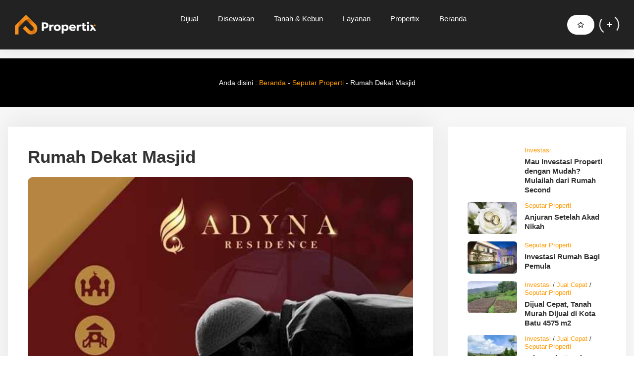

--- FILE ---
content_type: text/html; charset=UTF-8
request_url: https://propertix.id/rumah-dekat-masjid-2/
body_size: 30259
content:
<!DOCTYPE html><html lang="id" prefix="og: https://ogp.me/ns#"><head><script data-no-optimize="1">var litespeed_docref=sessionStorage.getItem("litespeed_docref");litespeed_docref&&(Object.defineProperty(document,"referrer",{get:function(){return litespeed_docref}}),sessionStorage.removeItem("litespeed_docref"));</script> <meta charset="UTF-8" /><meta name="viewport" content="width=device-width, initial-scale=1.0, maximum-scale=1.0, user-scalable=no" /><meta name="description" content="RASAKAN MUDAHNYA BERIBADAH BERKAT PUNYA RUMAH DEKAT MASJID! Memiliki rumah yang dekat dengan tempat ibadah membuat seseorang lebih rajin beribadah. Apalagi, bila tempat ibadah tersebut memiliki daya tarik tersendiri yang membuat para jamaah nyaman dan khusyuk ketika beribadah. Nah, daya tarik seperti ini ternyata telah diterapkan di Masjid Asy Syafaat di Perumahan Islami De Prima Tunggulwulung. Sebuah Masjid Peradaban Umat..." /><link rel="profile" href="https://gmpg.org/xfn/11" /><meta property="og:locale" content="id_ID" /><meta property="og:type" content="website" /><meta property="og:title" content="Rumah Dekat Masjid &raquo; Propertix.ID" /><meta property="og:description" content="RASAKAN MUDAHNYA BERIBADAH BERKAT PUNYA RUMAH DEKAT MASJID! Memiliki rumah yang dekat dengan tempat ibadah membuat seseorang lebih rajin beribadah. Apalagi, bila tempat ibadah tersebut memiliki daya tarik tersendiri yang membuat para jamaah nyaman dan khusyuk ketika beribadah. Nah, daya tarik seperti ini ternyata telah diterapkan di Masjid Asy Syafaat di Perumahan Islami De Prima Tunggulwulung. Sebuah Masjid Peradaban Umat..." /><meta property="og:url" content="https://propertix.id/rumah-dekat-masjid-2?page&name=rumah-dekat-masjid-2" /><meta property="og:site_name" content="Propertix.ID" /><meta name="twitter:card" content="summary_large_image" /><meta name="twitter:title" content="Rumah Dekat Masjid &raquo; Propertix.ID" /><meta name="twitter:description" content="RASAKAN MUDAHNYA BERIBADAH BERKAT PUNYA RUMAH DEKAT MASJID! Memiliki rumah yang dekat dengan tempat ibadah membuat seseorang lebih rajin beribadah. Apalagi, bila tempat ibadah tersebut memiliki daya tarik tersendiri yang membuat para jamaah nyaman dan khusyuk ketika beribadah. Nah, daya tarik seperti ini ternyata telah diterapkan di Masjid Asy Syafaat di Perumahan Islami De Prima Tunggulwulung. Sebuah Masjid Peradaban Umat..." /><meta property="og:image" content="https://propertix.id/wp-content/uploads/2020/01/Screenshot_6-1.jpg" /><meta property="og:image:secure_url" content="https://propertix.id/wp-content/uploads/2020/01/Screenshot_6-1.jpg" /><meta name="twitter:image" content="https://propertix.id/wp-content/uploads/2020/01/Screenshot_6-1.jpg" /><title>Rumah Dekat Masjid &raquo; Propertix.ID</title><meta name="description" content="RASAKAN MUDAHNYA BERIBADAH BERKAT PUNYA RUMAH DEKAT MASJID!"/><meta name="robots" content="follow, index, max-snippet:-1, max-video-preview:-1, max-image-preview:large"/><link rel="canonical" href="https://propertix.id/rumah-dekat-masjid-2/" /><meta property="og:locale" content="id_ID" /><meta property="og:type" content="article" /><meta property="og:title" content="Rumah Dekat Masjid &raquo; Propertix.ID" /><meta property="og:description" content="RASAKAN MUDAHNYA BERIBADAH BERKAT PUNYA RUMAH DEKAT MASJID!" /><meta property="og:url" content="https://propertix.id/rumah-dekat-masjid-2/" /><meta property="og:site_name" content="Propertix Realty" /><meta property="article:tag" content="hunian" /><meta property="article:tag" content="investasi" /><meta property="article:tag" content="keluarga" /><meta property="article:tag" content="rumah" /><meta property="article:section" content="Seputar Properti" /><meta property="og:image" content="https://propertix.id/wp-content/uploads/2020/01/Screenshot_6-1.jpg" /><meta property="og:image:secure_url" content="https://propertix.id/wp-content/uploads/2020/01/Screenshot_6-1.jpg" /><meta property="og:image:width" content="594" /><meta property="og:image:height" content="572" /><meta property="og:image:alt" content="Rumah Dekat Masjid" /><meta property="og:image:type" content="image/jpeg" /><meta property="article:published_time" content="2020-01-16T20:00:48+07:00" /><meta name="twitter:card" content="summary_large_image" /><meta name="twitter:title" content="Rumah Dekat Masjid &raquo; Propertix.ID" /><meta name="twitter:description" content="RASAKAN MUDAHNYA BERIBADAH BERKAT PUNYA RUMAH DEKAT MASJID!" /><meta name="twitter:image" content="https://propertix.id/wp-content/uploads/2020/01/Screenshot_6-1.jpg" /><meta name="twitter:label1" content="Ditulis oleh" /><meta name="twitter:data1" content="Admin" /><meta name="twitter:label2" content="Waktunya membaca" /><meta name="twitter:data2" content="2 menit" /> <script type="application/ld+json" class="rank-math-schema">{"@context":"https://schema.org","@graph":[{"@type":["Person","Organization"],"@id":"https://propertix.id/#person","name":"Admin","logo":{"@type":"ImageObject","@id":"https://propertix.id/#logo","url":"http://propertix.id/wp-content/uploads/2022/09/logo-square-big.png","contentUrl":"http://propertix.id/wp-content/uploads/2022/09/logo-square-big.png","caption":"Propertix Realty","inLanguage":"id","width":"513","height":"513"},"image":{"@type":"ImageObject","@id":"https://propertix.id/#logo","url":"http://propertix.id/wp-content/uploads/2022/09/logo-square-big.png","contentUrl":"http://propertix.id/wp-content/uploads/2022/09/logo-square-big.png","caption":"Propertix Realty","inLanguage":"id","width":"513","height":"513"}},{"@type":"WebSite","@id":"https://propertix.id/#website","url":"https://propertix.id","name":"Propertix Realty","alternateName":"Omah Malang","publisher":{"@id":"https://propertix.id/#person"},"inLanguage":"id"},{"@type":"ImageObject","@id":"https://propertix.id/wp-content/uploads/2020/01/Screenshot_6-1.jpg","url":"https://propertix.id/wp-content/uploads/2020/01/Screenshot_6-1.jpg","width":"594","height":"572","inLanguage":"id"},{"@type":"WebPage","@id":"https://propertix.id/rumah-dekat-masjid-2/#webpage","url":"https://propertix.id/rumah-dekat-masjid-2/","name":"Rumah Dekat Masjid &raquo; Propertix.ID","datePublished":"2020-01-16T20:00:48+07:00","dateModified":"2020-01-16T20:00:48+07:00","isPartOf":{"@id":"https://propertix.id/#website"},"primaryImageOfPage":{"@id":"https://propertix.id/wp-content/uploads/2020/01/Screenshot_6-1.jpg"},"inLanguage":"id"},{"@type":"Person","@id":"https://propertix.id/author/admin/","name":"Admin","url":"https://propertix.id/author/admin/","image":{"@type":"ImageObject","@id":"https://propertix.id/wp-content/litespeed/avatar/8e7539000effc1196b3528a8471b2634.jpg?ver=1769063007","url":"https://propertix.id/wp-content/litespeed/avatar/8e7539000effc1196b3528a8471b2634.jpg?ver=1769063007","caption":"Admin","inLanguage":"id"},"sameAs":["https://propertix.id"]},{"@type":"BlogPosting","headline":"Rumah Dekat Masjid &raquo; Propertix.ID","datePublished":"2020-01-16T20:00:48+07:00","dateModified":"2020-01-16T20:00:48+07:00","articleSection":"Seputar Properti","author":{"@id":"https://propertix.id/author/admin/","name":"Admin"},"publisher":{"@id":"https://propertix.id/#person"},"description":"RASAKAN MUDAHNYA BERIBADAH BERKAT PUNYA RUMAH DEKAT MASJID!","name":"Rumah Dekat Masjid &raquo; Propertix.ID","@id":"https://propertix.id/rumah-dekat-masjid-2/#richSnippet","isPartOf":{"@id":"https://propertix.id/rumah-dekat-masjid-2/#webpage"},"image":{"@id":"https://propertix.id/wp-content/uploads/2020/01/Screenshot_6-1.jpg"},"inLanguage":"id","mainEntityOfPage":{"@id":"https://propertix.id/rumah-dekat-masjid-2/#webpage"}}]}</script> <link rel="alternate" type="application/rss+xml" title="Propertix.ID &raquo; Feed" href="https://propertix.id/feed/" /><link rel="alternate" type="application/rss+xml" title="Propertix.ID &raquo; Umpan Komentar" href="https://propertix.id/comments/feed/" /><link rel="alternate" type="application/rss+xml" title="Propertix.ID &raquo; Rumah Dekat Masjid Umpan Komentar" href="https://propertix.id/rumah-dekat-masjid-2/feed/" /><link rel="alternate" title="oEmbed (JSON)" type="application/json+oembed" href="https://propertix.id/wp-json/oembed/1.0/embed?url=https%3A%2F%2Fpropertix.id%2Frumah-dekat-masjid-2%2F" /><link rel="alternate" title="oEmbed (XML)" type="text/xml+oembed" href="https://propertix.id/wp-json/oembed/1.0/embed?url=https%3A%2F%2Fpropertix.id%2Frumah-dekat-masjid-2%2F&#038;format=xml" /><style id='wp-img-auto-sizes-contain-inline-css' type='text/css'>img:is([sizes=auto i],[sizes^="auto," i]){contain-intrinsic-size:3000px 1500px}
/*# sourceURL=wp-img-auto-sizes-contain-inline-css */</style><style id="litespeed-ccss">ul{box-sizing:border-box}.entry-content{counter-reset:footnotes}:root{--wp--preset--font-size--normal:16px;--wp--preset--font-size--huge:42px}:root{--wp--preset--aspect-ratio--square:1;--wp--preset--aspect-ratio--4-3:4/3;--wp--preset--aspect-ratio--3-4:3/4;--wp--preset--aspect-ratio--3-2:3/2;--wp--preset--aspect-ratio--2-3:2/3;--wp--preset--aspect-ratio--16-9:16/9;--wp--preset--aspect-ratio--9-16:9/16;--wp--preset--color--black:#000000;--wp--preset--color--cyan-bluish-gray:#abb8c3;--wp--preset--color--white:#ffffff;--wp--preset--color--pale-pink:#f78da7;--wp--preset--color--vivid-red:#cf2e2e;--wp--preset--color--luminous-vivid-orange:#ff6900;--wp--preset--color--luminous-vivid-amber:#fcb900;--wp--preset--color--light-green-cyan:#7bdcb5;--wp--preset--color--vivid-green-cyan:#00d084;--wp--preset--color--pale-cyan-blue:#8ed1fc;--wp--preset--color--vivid-cyan-blue:#0693e3;--wp--preset--color--vivid-purple:#9b51e0;--wp--preset--gradient--vivid-cyan-blue-to-vivid-purple:linear-gradient(135deg,rgba(6,147,227,1) 0%,rgb(155,81,224) 100%);--wp--preset--gradient--light-green-cyan-to-vivid-green-cyan:linear-gradient(135deg,rgb(122,220,180) 0%,rgb(0,208,130) 100%);--wp--preset--gradient--luminous-vivid-amber-to-luminous-vivid-orange:linear-gradient(135deg,rgba(252,185,0,1) 0%,rgba(255,105,0,1) 100%);--wp--preset--gradient--luminous-vivid-orange-to-vivid-red:linear-gradient(135deg,rgba(255,105,0,1) 0%,rgb(207,46,46) 100%);--wp--preset--gradient--very-light-gray-to-cyan-bluish-gray:linear-gradient(135deg,rgb(238,238,238) 0%,rgb(169,184,195) 100%);--wp--preset--gradient--cool-to-warm-spectrum:linear-gradient(135deg,rgb(74,234,220) 0%,rgb(151,120,209) 20%,rgb(207,42,186) 40%,rgb(238,44,130) 60%,rgb(251,105,98) 80%,rgb(254,248,76) 100%);--wp--preset--gradient--blush-light-purple:linear-gradient(135deg,rgb(255,206,236) 0%,rgb(152,150,240) 100%);--wp--preset--gradient--blush-bordeaux:linear-gradient(135deg,rgb(254,205,165) 0%,rgb(254,45,45) 50%,rgb(107,0,62) 100%);--wp--preset--gradient--luminous-dusk:linear-gradient(135deg,rgb(255,203,112) 0%,rgb(199,81,192) 50%,rgb(65,88,208) 100%);--wp--preset--gradient--pale-ocean:linear-gradient(135deg,rgb(255,245,203) 0%,rgb(182,227,212) 50%,rgb(51,167,181) 100%);--wp--preset--gradient--electric-grass:linear-gradient(135deg,rgb(202,248,128) 0%,rgb(113,206,126) 100%);--wp--preset--gradient--midnight:linear-gradient(135deg,rgb(2,3,129) 0%,rgb(40,116,252) 100%);--wp--preset--font-size--small:13px;--wp--preset--font-size--medium:20px;--wp--preset--font-size--large:36px;--wp--preset--font-size--x-large:42px;--wp--preset--spacing--20:0.44rem;--wp--preset--spacing--30:0.67rem;--wp--preset--spacing--40:1rem;--wp--preset--spacing--50:1.5rem;--wp--preset--spacing--60:2.25rem;--wp--preset--spacing--70:3.38rem;--wp--preset--spacing--80:5.06rem;--wp--preset--shadow--natural:6px 6px 9px rgba(0, 0, 0, 0.2);--wp--preset--shadow--deep:12px 12px 50px rgba(0, 0, 0, 0.4);--wp--preset--shadow--sharp:6px 6px 0px rgba(0, 0, 0, 0.2);--wp--preset--shadow--outlined:6px 6px 0px -3px rgba(255, 255, 255, 1), 6px 6px rgba(0, 0, 0, 1);--wp--preset--shadow--crisp:6px 6px 0px rgba(0, 0, 0, 1)}html,body,div,span,h1,h3,h4,p,a,img,strong,i,ul,li,form{margin:0;padding:0;border:0;outline:0;font-size:100%;vertical-align:baseline;background:#fff0}body{line-height:1.3;text-align:left}ul{list-style:none}:focus{outline:0}a{text-decoration:none}img{height:auto;max-width:100%}body{font-weight:400;margin:0 auto;position:relative}.just_clear:after{content:".";display:block;height:0;clear:both;visibility:hidden}.property__container{position:relative;width:auto;max-width:1300px;margin:0 auto;padding:0 16px}@media only screen and (max-width:600px){.property__container{padding:0 20px}}body{background:#fff;color:#333}.wrapper,.es_block{background:#f7f7f7}a{color:#f90}.property__social i{border:2px solid #222;color:#222}#pop_login{background:#222;color:#fff}.ajax-auth{background:#fff;color:#333}.ajax-auth a,.pro_form .close{color:#f90}.es_header,.es__topheader{background:#222;color:#fff}.es_mode .nav .dd.desktop li ul{background:#222}.es_mode #pop_login{background:#fff;color:#222}.es_mode #pop_signup{background:#f90;color:#222}.es_sociale .property__social i{border:2px solid #f90;color:#f90}.es_mode .nav .dd.deskmenu li a,.es_contacte .pro_phone a{color:#fff}.es_contacte .pro_phone a i{color:#f90}.es_call:after{border-color:#fff #fff0}.es_call i{color:#fff}.es_form{background:#fff;color:#222}#prosearch{background:#f90;color:#222}.es_mode .cari_jual{background:#222;color:#f90}.texttop{color:#fff}.es_mode .cari_sewa{background:#fff;color:#f90}.inner_column input{background:#fff;color:#222}.inner_column i{color:#222}.property_button button{background:#222;color:#fff}#breadcrumb:before,.es_mode #breadcrumb{background:#000}#breadcrumb,.es_mode #breadcrumb{color:#fff}#breadcrumb a,.es_mode #breadcrumb a{color:#f90}.essing_content,.esside_block{background:#fff;color:#333}.esside_block .esrand_head a{color:#333}.es_corner{background:#f60;color:#fff}.essing_content a,.esside_block a{color:#f90}@media only screen and (max-width:982px){.es_menu{background:#222}.nav:before{border-bottom:18px solid #222}}body{overflow-x:hidden;overflow-y:scroll;width:100%}.wrapper{padding:100px 0 0}.es_header{position:fixed;left:0;right:0;top:-20px;padding:20px 0 0;z-index:100}.es__topheader{position:fixed;top:0;bottom:0;right:-380px;width:360px;z-index:101;z-index:1}.slogin,.sregister{display:inline-block;height:46px;margin:0 10px 0 0}#pop_login{display:inline-block;height:46px;line-height:46px;padding:0 30px;border-radius:30px;box-shadow:0 5px 20px rgb(0 0 0/.1)}#pop_signup{display:inline-block;height:46px;line-height:46px;padding:0 30px;border-radius:30px;box-shadow:0 5px 20px rgb(0 0 0/.1)}.ajax-auth{position:relative;height:100%;display:none;margin:10px -40px;padding:0 40px}.formim{padding:40px 0}.pro_form{line-height:1.3;text-align:left}.pro_form h3{font-size:15px;margin:0 0 10px}.pro_form .close{float:right}.logajax{margin:0 0 8px}.logajax input{height:36px;line-height:36px;border:1px solid rgb(125 125 125/.2);padding:0 14px;width:calc(100% - 30px);font-size:14px;box-shadow:0 0 10px inset rgb(0 0 0/.05);color:#333;background:#fff}.btlog{font-size:14px}.robot{margin:0 0 5px}#robot{margin:4px 4px 4px 0}.footer_form{padding:10px 0 0}.es_contacte{padding:40px 40px 0;font-size:18px}.es_contacte a{display:block}.es_contacte img{height:50px;width:auto;margin:0 0 30px}.es_contacte div{margin:0 0 10px}.es_contacte span{font-weight:700}.es_sociale{padding:30px 40px 0}.es_sociale a{display:inline-block;width:42px;height:42px;line-height:42px;margin:0 5px 0 0;text-align:center}.es_sociale i{display:block;width:38px;height:38px;line-height:38px;border-radius:46px;font-size:20px}.property_headaccess{padding:40px}.es_top{padding:0 30px;box-shadow:0 0 30px rgb(0 0 0/.1);height:100px;position:relative}.es_logo{float:left;height:40px;padding:30px 150px 30px 0}.es_logo img{display:block;height:40px;width:auto}.es_menu{float:left;height:100px}.nav .dd.desktop{height:100px}.nav .dd.desktop li{float:left;display:block;margin:0;position:relative}.nav .dd.desktop li.menu-item-has-children:after{content:"";position:absolute;bottom:0;left:0;width:0;height:0;border-bottom:0 solid #fff0;border-top:10px solid #fff0;clear:both;opacity:0}.nav .dd.desktop li a{text-decoration:none;display:block;line-height:100px;margin:0;padding:0 15px;font-size:15px;white-space:nowrap}.nav .dd.desktop li ul{display:none;position:absolute;top:80px;left:0;width:200px;padding:0 20px;box-shadow:0 0 30px rgb(0 0 0/.15);border-radius:12px}.nav .dd.desktop li ul li{float:none;display:block;line-height:18px;padding:14px 0;border-bottom:1px solid rgb(0 0 0/.1)}.nav .dd.desktop li ul li:last-child{border:0}.nav .dd.desktop li ul li a{position:relative;line-height:18px;padding:0;transform:all 0.5s ease 0.1s}.nav .dd.desktop li ul li a:after{content:"";position:absolute;top:5px;left:0;width:0;height:0;border-top:4px solid #fff0;border-bottom:4px solid #fff0;clear:both;opacity:0}.nav .dd.desktop li ul li ul{display:none;position:absolute;top:0;left:100%;width:200px;padding:0 20px;box-shadow:0 0 30px rgb(0 0 0/.15)}.es_call{position:absolute;top:30px;right:30px;height:40px;width:40px;line-height:40px;text-align:center}.es_call:after{content:"";position:absolute;top:0;left:0;width:36px;height:36px;border-width:2px;border-style:solid;border-radius:40px;animation:rotatewa 5s linear infinite}@keyframes rotatewa{from{transform:rotate(0deg)}to{transform:rotate(360deg)}}.es_call i{display:block}.es_form{position:absolute;top:30px;right:80px;height:40px;line-height:40px;width:55px;border-radius:40px;text-align:center}#prosearch{position:fixed;top:0;bottom:0;right:-400px;width:360px;box-shadow:0 0 35px rgb(0 0 0/.2);z-index:200;overflow:hidden}.es_close{position:fixed;top:0;right:-380px;width:38px;height:38px;line-height:20px;padding:0;text-align:right;border-radius:0 0 0 60px}.es_close i{display:block;transform:rotate(45deg);font-size:16px}#searching{padding:40px}.search_header{height:36px;margin-bottom:35px}.texttop{font-style:italic;font-size:13px}.textbot{font-weight:700;font-size:14px;text-transform:uppercase}.cari_select{position:absolute;top:40px;right:40px;height:36px;font-weight:700}.cari_select span{height:36px;line-height:36px;font-size:14px;padding:0 15px;margin:0;border-radius:20px}.cari_jual{float:left;display:none}.cari_sewa{float:right;display:none}.cari_sewa.active{display:block}#rent_form{display:none}.outer_search{margin:0}.search_column{display:block;margin:0 0 22px}.search_column.sewaan{width:100%}.inner_column{margin:0;position:relative}.inner_column input{position:relative;z-index:2;height:40px;line-height:40px;padding:0 14px;width:calc(100% - 28px);font-size:14px;border:1px solid rgb(125 125 125/.3);border-radius:8px}.inner_column:after{content:"";position:absolute;top:-1px;right:-1px;bottom:-1px;left:-1px;opacity:.1;z-index:1}.inner_column.noafter:after{display:none}.inner_column input[type="radio"]{height:14px;line-height:;border:1px solid rgb(125 125 125/.3);padding:0 14px;width:14px;font-size:14px;margin:0 5px 0 0}.tenor{margin-right:6px;font-size:14px}.inner_column select{width:100%;appearance:none;height:40px;line-height:40px;border:1px solid rgb(125 125 125/.3);padding:0 15px;font-size:14px;background:rgb(0 0 0/.05)}.inner_column i{position:absolute;right:0;top:1px;width:40px;height:40px;line-height:40px;text-align:center;background:rgb(255 255 255/.1);z-index:4}.property_button{padding:20px 0 0;z-index:4}.property_button button{margin:0 0 5px;border:0;height:46px;line-height:46px;padding:0 20px;border-radius:46px;font-size:16px;font-weight:700;box-shadow:0 10px 25px rgb(0 0 0/.15)}.property_button i{margin-right:5px}.es_archive{margin:0-10px}@keyframes rotatewa{from{transform:rotate(0deg)}to{transform:rotate(360deg)}}#breadcrumb{padding:10px 0}.inbread{overflow:hidden;display:-webkit-box;-webkit-line-clamp:1;-webkit-box-orient:vertical;text-align:center}.es_single{float:left;width:calc(100% - 390px);padding:40px 0}.essing_content{margin:0 10px 20px;padding:40px;box-shadow:0-10px 45px rgb(0 0 0/.07)}.essing_head{position:relative;font-size:35px;line-height:1.2;margin:0 0 20px;z-index:2}.essing_image{margin:0 0 30px}.essing_image img{display:block;width:100%;height:auto;border-radius:10px}.essing_meta{margin:0 0 20px;font-size:13px;opacity:.7}.sp__article{font-size:15px;line-height:1.4}.sp__article p{margin:0 0 15px}input#email{border:1px solid rgb(125 125 125/.3);padding:5px 10px;width:calc(100% - 22px);height:30px;line-height:30px;box-shadow:0 0 10px inset rgb(0 0 0/.05);font-size:14px;margin:0 0 10px}.es_side{float:right;width:380px;padding:40px 0}.esside_block{margin:0 10px 20px;padding:40px;box-shadow:0 5px 40px rgb(20 12 84/4%)}.esrand_block{margin:0 0 15px}.esrand_image{float:left;width:100px;height:65px;margin:0 15px 0 0;border-radius:6px;overflow:hidden}.esrand_image img{display:block;width:120px}.esrand_detail{float:left;width:calc(100% - 115px)}.esrand_meta{font-size:13px;margin:0 0 5px}.esrand_head{font-size:15px;font-weight:700}.es_corner{position:fixed;width:44px;height:44px;line-height:44px;text-align:center;bottom:20px;left:15px;font-size:10px;font-weight:700;border-radius:44px;z-index:100;display:none}.es_corner:before{content:"MENU";position:absolute;left:0;top:0;width:44px;height:44px;line-height:44px;text-align:center}@media only screen and (max-width:982px){body{overflow-x:hidden;overflow-y:scroll;width:100%}.es_corner{display:block}.es_menu{position:fixed;top:-30px;bottom:-30px;right:0;left:0;height:auto;z-index:101;-webkit-transform:perspective(0) rotate3d(1,0,0,-45deg);-webkit-transform-origin:50%0;z-index:1}.float_menu{height:calc(100% - 120px);margin:60px 0;padding:0 40px;overflow:scroll}.nav:before{content:"";position:absolute;left:0;top:-16px;width:0;height:0;border-top:0 solid #fff0;border-right:24px solid #fff0;clear:both;opacity:1}}@media only screen and (max-width:800px){.property__container{padding:0 80px}.es_single,.es_side{float:none;width:auto}}@media only screen and (max-width:600px){.property__container{padding:0 65px}}@media only screen and (max-width:533px){.property__container{padding:0 55px}}@media only screen and (max-width:480px){.property__container{padding:0 50px}}@media only screen and (max-width:420px){.wrapper{padding:75px 0 0}#breadcrumb{padding:5px 0;font-size:12px}.es_top{padding:0 20px;height:75px;position:relative}.es__topheader,#prosearch{width:300px}#searching{padding:30px}.cari_select{top:30px;right:30px}.es_contacte{padding:30px 30px 0}.es_sociale{padding:30px 30px 0}.property_headaccess{padding:30px}.es_top:before{content:"";position:absolute;left:0;right:0;top:0;height:2px;background:linear-gradient(to right,#d35,#f60,#8c3,#f4a);z-index:1}.es_logo{padding:21px 125px 19px 0;height:35px}.es_logo img{height:35px}.es_call{top:21px;right:15px;height:35px;width:35px;line-height:35px}.es_call:after{width:31px;height:31px;border-width:2px}.es_form{top:21px;right:60px;height:35px;line-height:34px;width:50px}.essing_head{font-size:28px}.property__container{padding:0 30px}.es_single{padding:40px 0 0}.essing_content{margin:0-10px;padding:20px}.es_side{padding:20px 0;margin:0-20px}.esside_block{padding:20px}}[class^="icofont-"]{font-family:"IcoFont"!important;speak:none;font-style:normal;font-weight:400;font-variant:normal;text-transform:none;white-space:nowrap;word-wrap:normal;direction:ltr;line-height:1;-webkit-font-feature-settings:"liga";-webkit-font-smoothing:antialiased}.icofont-x:before{content:""}[class^="icon-"]:before{font-family:"propertix-font";font-style:normal;font-weight:400;speak:never;display:inline-block;text-decoration:inherit;width:1em;margin-right:.2em;text-align:center;font-variant:normal;text-transform:none;line-height:1em;margin-left:.2em;-webkit-font-smoothing:antialiased;-moz-osx-font-smoothing:grayscale}.icon-rumah:before{content:""}.icon-phone:before{content:""}.icon-map:before{content:""}.icon-close:before{content:""}.icon-search:before{content:""}.icon-mail:before{content:""}.icon-plus:before{content:""}.icon-facebook:before{content:""}.icon-double-left:before{content:""}.icon-double-right:before{content:""}.icon-instagram:before{content:""}.icon-whatsapp:before{content:""}body,input,button{font-family:Montserrat,sans-serif;font-size:13px}.property_headaccess,.nav .dd.deskmenu li a,.pro_phone,.logajax input,.inner_column input,#searching,.property_button button{font-family:Poppins,sans-serif}.nav .dd.deskmenu li a{font-weight:400}</style><link rel="preload" data-asynced="1" data-optimized="2" as="style" onload="this.onload=null;this.rel='stylesheet'" href="https://propertix.id/wp-content/litespeed/ucss/44ac9f283d0f8cac538079358e53af9d.css?ver=92363" /><script data-optimized="1" type="litespeed/javascript" data-src="https://propertix.id/wp-content/plugins/litespeed-cache/assets/js/css_async.min.js"></script> <style id='classic-theme-styles-inline-css' type='text/css'>/*! This file is auto-generated */
.wp-block-button__link{color:#fff;background-color:#32373c;border-radius:9999px;box-shadow:none;text-decoration:none;padding:calc(.667em + 2px) calc(1.333em + 2px);font-size:1.125em}.wp-block-file__button{background:#32373c;color:#fff;text-decoration:none}
/*# sourceURL=/wp-includes/css/classic-themes.min.css */</style><style id='global-styles-inline-css' type='text/css'>:root{--wp--preset--aspect-ratio--square: 1;--wp--preset--aspect-ratio--4-3: 4/3;--wp--preset--aspect-ratio--3-4: 3/4;--wp--preset--aspect-ratio--3-2: 3/2;--wp--preset--aspect-ratio--2-3: 2/3;--wp--preset--aspect-ratio--16-9: 16/9;--wp--preset--aspect-ratio--9-16: 9/16;--wp--preset--color--black: #000000;--wp--preset--color--cyan-bluish-gray: #abb8c3;--wp--preset--color--white: #ffffff;--wp--preset--color--pale-pink: #f78da7;--wp--preset--color--vivid-red: #cf2e2e;--wp--preset--color--luminous-vivid-orange: #ff6900;--wp--preset--color--luminous-vivid-amber: #fcb900;--wp--preset--color--light-green-cyan: #7bdcb5;--wp--preset--color--vivid-green-cyan: #00d084;--wp--preset--color--pale-cyan-blue: #8ed1fc;--wp--preset--color--vivid-cyan-blue: #0693e3;--wp--preset--color--vivid-purple: #9b51e0;--wp--preset--gradient--vivid-cyan-blue-to-vivid-purple: linear-gradient(135deg,rgb(6,147,227) 0%,rgb(155,81,224) 100%);--wp--preset--gradient--light-green-cyan-to-vivid-green-cyan: linear-gradient(135deg,rgb(122,220,180) 0%,rgb(0,208,130) 100%);--wp--preset--gradient--luminous-vivid-amber-to-luminous-vivid-orange: linear-gradient(135deg,rgb(252,185,0) 0%,rgb(255,105,0) 100%);--wp--preset--gradient--luminous-vivid-orange-to-vivid-red: linear-gradient(135deg,rgb(255,105,0) 0%,rgb(207,46,46) 100%);--wp--preset--gradient--very-light-gray-to-cyan-bluish-gray: linear-gradient(135deg,rgb(238,238,238) 0%,rgb(169,184,195) 100%);--wp--preset--gradient--cool-to-warm-spectrum: linear-gradient(135deg,rgb(74,234,220) 0%,rgb(151,120,209) 20%,rgb(207,42,186) 40%,rgb(238,44,130) 60%,rgb(251,105,98) 80%,rgb(254,248,76) 100%);--wp--preset--gradient--blush-light-purple: linear-gradient(135deg,rgb(255,206,236) 0%,rgb(152,150,240) 100%);--wp--preset--gradient--blush-bordeaux: linear-gradient(135deg,rgb(254,205,165) 0%,rgb(254,45,45) 50%,rgb(107,0,62) 100%);--wp--preset--gradient--luminous-dusk: linear-gradient(135deg,rgb(255,203,112) 0%,rgb(199,81,192) 50%,rgb(65,88,208) 100%);--wp--preset--gradient--pale-ocean: linear-gradient(135deg,rgb(255,245,203) 0%,rgb(182,227,212) 50%,rgb(51,167,181) 100%);--wp--preset--gradient--electric-grass: linear-gradient(135deg,rgb(202,248,128) 0%,rgb(113,206,126) 100%);--wp--preset--gradient--midnight: linear-gradient(135deg,rgb(2,3,129) 0%,rgb(40,116,252) 100%);--wp--preset--font-size--small: 13px;--wp--preset--font-size--medium: 20px;--wp--preset--font-size--large: 36px;--wp--preset--font-size--x-large: 42px;--wp--preset--spacing--20: 0.44rem;--wp--preset--spacing--30: 0.67rem;--wp--preset--spacing--40: 1rem;--wp--preset--spacing--50: 1.5rem;--wp--preset--spacing--60: 2.25rem;--wp--preset--spacing--70: 3.38rem;--wp--preset--spacing--80: 5.06rem;--wp--preset--shadow--natural: 6px 6px 9px rgba(0, 0, 0, 0.2);--wp--preset--shadow--deep: 12px 12px 50px rgba(0, 0, 0, 0.4);--wp--preset--shadow--sharp: 6px 6px 0px rgba(0, 0, 0, 0.2);--wp--preset--shadow--outlined: 6px 6px 0px -3px rgb(255, 255, 255), 6px 6px rgb(0, 0, 0);--wp--preset--shadow--crisp: 6px 6px 0px rgb(0, 0, 0);}:where(.is-layout-flex){gap: 0.5em;}:where(.is-layout-grid){gap: 0.5em;}body .is-layout-flex{display: flex;}.is-layout-flex{flex-wrap: wrap;align-items: center;}.is-layout-flex > :is(*, div){margin: 0;}body .is-layout-grid{display: grid;}.is-layout-grid > :is(*, div){margin: 0;}:where(.wp-block-columns.is-layout-flex){gap: 2em;}:where(.wp-block-columns.is-layout-grid){gap: 2em;}:where(.wp-block-post-template.is-layout-flex){gap: 1.25em;}:where(.wp-block-post-template.is-layout-grid){gap: 1.25em;}.has-black-color{color: var(--wp--preset--color--black) !important;}.has-cyan-bluish-gray-color{color: var(--wp--preset--color--cyan-bluish-gray) !important;}.has-white-color{color: var(--wp--preset--color--white) !important;}.has-pale-pink-color{color: var(--wp--preset--color--pale-pink) !important;}.has-vivid-red-color{color: var(--wp--preset--color--vivid-red) !important;}.has-luminous-vivid-orange-color{color: var(--wp--preset--color--luminous-vivid-orange) !important;}.has-luminous-vivid-amber-color{color: var(--wp--preset--color--luminous-vivid-amber) !important;}.has-light-green-cyan-color{color: var(--wp--preset--color--light-green-cyan) !important;}.has-vivid-green-cyan-color{color: var(--wp--preset--color--vivid-green-cyan) !important;}.has-pale-cyan-blue-color{color: var(--wp--preset--color--pale-cyan-blue) !important;}.has-vivid-cyan-blue-color{color: var(--wp--preset--color--vivid-cyan-blue) !important;}.has-vivid-purple-color{color: var(--wp--preset--color--vivid-purple) !important;}.has-black-background-color{background-color: var(--wp--preset--color--black) !important;}.has-cyan-bluish-gray-background-color{background-color: var(--wp--preset--color--cyan-bluish-gray) !important;}.has-white-background-color{background-color: var(--wp--preset--color--white) !important;}.has-pale-pink-background-color{background-color: var(--wp--preset--color--pale-pink) !important;}.has-vivid-red-background-color{background-color: var(--wp--preset--color--vivid-red) !important;}.has-luminous-vivid-orange-background-color{background-color: var(--wp--preset--color--luminous-vivid-orange) !important;}.has-luminous-vivid-amber-background-color{background-color: var(--wp--preset--color--luminous-vivid-amber) !important;}.has-light-green-cyan-background-color{background-color: var(--wp--preset--color--light-green-cyan) !important;}.has-vivid-green-cyan-background-color{background-color: var(--wp--preset--color--vivid-green-cyan) !important;}.has-pale-cyan-blue-background-color{background-color: var(--wp--preset--color--pale-cyan-blue) !important;}.has-vivid-cyan-blue-background-color{background-color: var(--wp--preset--color--vivid-cyan-blue) !important;}.has-vivid-purple-background-color{background-color: var(--wp--preset--color--vivid-purple) !important;}.has-black-border-color{border-color: var(--wp--preset--color--black) !important;}.has-cyan-bluish-gray-border-color{border-color: var(--wp--preset--color--cyan-bluish-gray) !important;}.has-white-border-color{border-color: var(--wp--preset--color--white) !important;}.has-pale-pink-border-color{border-color: var(--wp--preset--color--pale-pink) !important;}.has-vivid-red-border-color{border-color: var(--wp--preset--color--vivid-red) !important;}.has-luminous-vivid-orange-border-color{border-color: var(--wp--preset--color--luminous-vivid-orange) !important;}.has-luminous-vivid-amber-border-color{border-color: var(--wp--preset--color--luminous-vivid-amber) !important;}.has-light-green-cyan-border-color{border-color: var(--wp--preset--color--light-green-cyan) !important;}.has-vivid-green-cyan-border-color{border-color: var(--wp--preset--color--vivid-green-cyan) !important;}.has-pale-cyan-blue-border-color{border-color: var(--wp--preset--color--pale-cyan-blue) !important;}.has-vivid-cyan-blue-border-color{border-color: var(--wp--preset--color--vivid-cyan-blue) !important;}.has-vivid-purple-border-color{border-color: var(--wp--preset--color--vivid-purple) !important;}.has-vivid-cyan-blue-to-vivid-purple-gradient-background{background: var(--wp--preset--gradient--vivid-cyan-blue-to-vivid-purple) !important;}.has-light-green-cyan-to-vivid-green-cyan-gradient-background{background: var(--wp--preset--gradient--light-green-cyan-to-vivid-green-cyan) !important;}.has-luminous-vivid-amber-to-luminous-vivid-orange-gradient-background{background: var(--wp--preset--gradient--luminous-vivid-amber-to-luminous-vivid-orange) !important;}.has-luminous-vivid-orange-to-vivid-red-gradient-background{background: var(--wp--preset--gradient--luminous-vivid-orange-to-vivid-red) !important;}.has-very-light-gray-to-cyan-bluish-gray-gradient-background{background: var(--wp--preset--gradient--very-light-gray-to-cyan-bluish-gray) !important;}.has-cool-to-warm-spectrum-gradient-background{background: var(--wp--preset--gradient--cool-to-warm-spectrum) !important;}.has-blush-light-purple-gradient-background{background: var(--wp--preset--gradient--blush-light-purple) !important;}.has-blush-bordeaux-gradient-background{background: var(--wp--preset--gradient--blush-bordeaux) !important;}.has-luminous-dusk-gradient-background{background: var(--wp--preset--gradient--luminous-dusk) !important;}.has-pale-ocean-gradient-background{background: var(--wp--preset--gradient--pale-ocean) !important;}.has-electric-grass-gradient-background{background: var(--wp--preset--gradient--electric-grass) !important;}.has-midnight-gradient-background{background: var(--wp--preset--gradient--midnight) !important;}.has-small-font-size{font-size: var(--wp--preset--font-size--small) !important;}.has-medium-font-size{font-size: var(--wp--preset--font-size--medium) !important;}.has-large-font-size{font-size: var(--wp--preset--font-size--large) !important;}.has-x-large-font-size{font-size: var(--wp--preset--font-size--x-large) !important;}
:where(.wp-block-post-template.is-layout-flex){gap: 1.25em;}:where(.wp-block-post-template.is-layout-grid){gap: 1.25em;}
:where(.wp-block-term-template.is-layout-flex){gap: 1.25em;}:where(.wp-block-term-template.is-layout-grid){gap: 1.25em;}
:where(.wp-block-columns.is-layout-flex){gap: 2em;}:where(.wp-block-columns.is-layout-grid){gap: 2em;}
:root :where(.wp-block-pullquote){font-size: 1.5em;line-height: 1.6;}
/*# sourceURL=global-styles-inline-css */</style><style id='propertix-style-inline-css' type='text/css'>body {
		background: #ffffff;
		color: #333333;
	}
	.wrapper,
	.es_block {
		background: #f7f7f7;
	}
	a {
		color: #ff9900;
	}
	.propertix__topheader,
	.proleft_head,
	.green__menu,
	.gp_mode .nav {
		background: #ff9900;
	}
	.property_headphone span,
	.gp_mode .nav .dd li a,
	.gp_mode .close_menu  {
		color: #222222;
	}
	.propertix__topheader a {
		color: #222222;
	}
	.gp_mode .nav .dd li.menu-item-has-children:after {
		background: #222222;
	}
    .proleft_head i,
	.propertix__topheader a .icon-whatsapp {
		color: #222222;
	}
	.property__social i {
		border: 2px solid #222222;
		color: #222222;
	}
	.pro_mode .slogin a,
	.gp_mode .slogin a,
	.clickmenu,
	.clickcontact,
	.propertix__topheader a.clickback,
	#pop_login, 
	.login_button {
		background: #222222;
		color: #ffffff;
	}
	.propertix__topheader .single_phone span {
		color: #222222;
	}
	.pro_mode .sregister a,
	.gp_mode .sregister a,
	#pop_register, 
	.logout_button {
		background: #222222;
		color: #ffffff;
	}
	.pro_mode .pro_phone.single_phone {
		background: #222222;
	}
	.ajax-auth {
		background: #ffffff;
		color: #333333;
	}
	.ajax-auth a,
	.pro_form .close {
		color: #ff9900;
	}
	.submit_button {
		background: #ff9900;
		color: #ffffff;
	}
	.pro__header,
	.gp_header,
	.es_header,
	.es__topheader {
		background: #222222;
		color: #ffffff;
	}
	.es_mode .nav .dd.desktop li ul {
		background: #222222;
	}
	.its__nego,
	.nego_price span {
		background: #ff9900;
		color: #222222;
	}
	.es_mode .login_button,
	.es_mode #pop_login {
		background: #ffffff;
		color: #222222;
	}
	.es_mode .logout_button,
	.es_mode #pop_signup,
	.eso_contact #prosearch .es_close {
		background: #ff9900;
		color: #222222;
	}
	.its__nego:after {
        border-left: 12px solid #ff9900;
	}
	.es_sociale .property__social i {
		border: 2px solid #ff9900;
		color: #ff9900;
	}
	.pro__header a,
	.es_mode .nav .dd.deskmenu li a,
	.es_contacte .pro_phone a {
		color: #ffffff;
	}
	.pro__header a:active ,
	.pro__header a:hover,
	.single_true,
	.current_rent,
	.sg__menu a.to_home,
	.pro_mode .pro_phone a,
	.head_agent a,
	.green_headcall a,
	.es_mode .nav .dd.desktop li a:hover,
	.es_mode .nav .dd.desktop li.current-menu-item a,
	.es_contacte .pro_phone a i {
		color: #ff9900;
	}
	.es_call:after {
		border-color: #ffffff transparent;
	}
	.sg__menu a.to_home {
    	border-left: 1px solid #ffffff;
    }
	.sg__menu a.to_home:hover,
	.es_call i {
    	color: #ffffff;
    }
	.pro__header a.re_jual,
	.gp_header a.re_jual,
	.headcall_agent a.tel_agent,
	.es_sell {
		background: #ff9900;
		color: #222222;
	}
	.pro__header a.re_sewa,
	.gp_header a.re_sewa,
	.headcall_agent a.wa_agent,
	.es_rent  {
		background: #ff9900;
		color: #222222;
	}
	.open_form, 
	.pro__share {
		border: 2px solid #ffffff;
		color: #ffffff;
	}
	.es_form {
		background: #ffffff;
		color: #222222;
	}
	.nav .dd.accord li.menu-item-has-children:after {
		border-top: 5px solid #ffffff;
	}
	#prosearch  {
		background: #ff9900;
		color: #222222;
	}
	.sing__share,
	.eso_search .es_close,
	.es_mode .cari_jual {
		background: #222222;
		color: #ff9900;
	}
	.texttop {
		color: #ffffff;
	}
	.pro_mode .cari_select span {
		border: 2px solid #ffffff;
        color: #ffffff;
	}
	.es_mode .cari_sewa {
		background: #ffffff;
		color: #ff9900;
	}
	.gp_mode .cari_select span.cari_jual {
		border: 2px solid #ffffff;
        color: #ffffff;
	}
	.gp_mode .cari_select span.cari_jual.active 
		border: 2px solid #ffffff;
        background: #ffffff;
		color: #ff9900;
	}
	.gp_mode .cari_select span.cari_sewa {
		border: 2px solid #222222;
        color: #222222;
	}
	.gp_mode .cari_select span.cari_sewa.active {
		border: 2px solid #222222;
		background: #222222;
        color: #ff9900;
	}
	.inner_column .select2-container .select2-selection--single .select2-selection__rendered,
	.inner_column input {
		background: #ffffff;
		color: #222222;
	}
	.select2-results__option {
		background: #ffffff !important;;
		color: #222222 !important;;
	}
	.select2-container--open .select2-dropdown--below,
	.select2-search--dropdown {
		background: #ffffff !important;
	}
	.select2-container--default .select2-results__option--highlighted.select2-results__option--selectable,
	.select2-container--default .select2-results__option--selected {
		background: #222222 !important;
		color: #ffffff !important;
	}
	.inner_column i {
		color: #222222;
	}
	.property_button button,
	.green_button button {
		background: #222222;
		color: #ffffff;
	}
	.pro_mode .nav .dd.desktop li ul,
	.gp_mode .nav .dd.desktop li ul {
		background: #222222;
	}
	.pro_mode .nav .dd.desktop li.menu-item-has-children:after {
		border-left: 18px solid #222222;
	}
	.pro_mode .nav .dd.desktop li ul li a,
	.pro_mode .nav .dd.desktop li ul li a:hover,
	.pro_mode .nav .dd.desktop li ul li a:active {
		color: #ffffff;
	}
	.pro_mode .nav .dd.desktop li ul li a:after {
		border-left: 6px solid #ffffff;
	}
	.propertyslider,
	.feat__overlay {
		background: #111111;
	}
	.slide__block {
		background: #ff9900;
		color: #111111;
	}
	.slide__block h2 a {
		color: #111111;
	}
	.adds__price {
		color: #333333;
	}
	.pro__featured {
		background: #111111;
		color: #ff9900;
	}
	.pro__status {
		background: #111111;
		color: #ffffff;
	}
	.pro__status_sewa {
		background: #333333;
		color: #ffffff;
	}
	.pro__negos {
		background: #ffffff;
		color: #333333;
	}
	.feat__block i {
		color: #333333;
		border: 1px solid #333333;
	}
	.adds__permalink a {
		background: #333333;
		color: #ff9900;
	}
	.adds__diskon {
		color: #111111;
	}
	.property_featured {
		background: #ffffff;
	}
	.ft_inner h3 {
		color: #333333;
	}
	.ft_text {
		color: #555555;
	}
	.ft_sell {
		background: #ff9900;
	}
	.ft_sell a {
		color: #222222;
	} 
	.ft_rent {
		background: #333333;
	}
	.ft_rent a {
		color: #ffffff;
	}
	.fs_content:after {
		background: #222222;
	}
	.fs_content,
	.fs_content a {
		color: #ffffff;
	}
	.rent_little {
		color: #ffcc33;
	}
	.fs_lite_sewa {
		background: #333333;
		color: #ffffff;
	}
	.fs_lite_jual {
		background: #ff9900;
		color: #222222;
	}
	.dayspan,
	.home__featnego,
	.essing_nego {
		background: #ff9900;
		color: #333333;
	}
	.property_sell_rent {
		background: #ffffff;
	}
	.pro__headblock h4 {
		color: #ff9900;
	}
	.pro__headblock h4 span {
		color: #333333;
	}
	.psr_text {
		color: #333333;
	}
	.pro__sells .pro__items {
		background: #333333;
	}
	.pro__sells .items__detail,
	.pro__sells .sr_content h4 a {
		color: #ffffff;
	}
	.sr_promo {
		color: #dddddd;
	}
	.pro__sells .sr_location i {
		color: #dddddd;
	}
	.pro__sells .sr_content:before {
    	border-left: 25px solid #dddddd;
	}
	.pro__rents .pro__items {
		background: #ff9900;
	}
	.pro__rents .items__detail,
	.pro__rents .sr_content h4 a {
		color: #222222;
	}
	.pro__rents .sr_location i,
	.pro__rents .rent_little {
		color: #ffffff;
	}
	.pro__rents .sr_content:before {
    	border-left: 25px solid #ffffff;
	}
	.property_text_block {
		background: #ff9900;
	}
	.re_titleblock {
		color: #222222;
	}
	.re_titleblock span {
		color: #222222;
	}
	.re_subtitle  {
		color: #ffffff;
	}
	.testi_overlay {
		background: #ffffff;
	}
	.property_testimoni .re_testimoni {
		color: #333333;
	}
	.testi_content {
		background: #eeeeee;
		color: #333333;
	}
	.testi_rating {
		color: #ff9900;
	}
	.tespe {
		color: #333333;
	}
	.testi_data {
		color: #333333;
	}
	
	.listing_detail,
	.esfeat_content,
	.esloop_inner,
	.es_pagination a {
		background: #ffffff;
	}
	.es_pagination a.active {
		color: #ffffff;
	}
	.esfeat_justcall a.esfeat_call,
	.esfeat_justcall a.esfeat_share {
		background: #666666;
		border-color: #666666;
		color: #ffffff;
	}
	.esfeat_justcall a.esfeat_chat {
		color: #666666;
		border-color: #666666;
	}
	.es_pagination a.active  {
		background: #333333;
	}
	.ld__top,
	.loclink,
	.esloop_meta,
	.esloop_exc,
	.esfeat_price,
	.es_pagination a {
		color: #333333;
	}
	.listing_location i,
	.correct_price,
	.green_price,
	.its__featured,
	.tylink,
	.esloop_meta a,
	.rent_right .rent_little {
		color: #666666;
	}
	.listing_detail h3 a {
		color: #333333;
	}
	
	.listing_jual span,
	.bi__jual span,
	.widget_posttitle span.wsale,
	.jual-circle,
	.list_jual,
	.slabel_sell {
		background: #333333;
		color: #ffffff;
	}
	.listing_jual span:before,
	.bi__jual span:before {
		border-left: 27px solid #333333;
	}
	.listing_jual span:after,
	.bi__jual span:after {
		border-right: 27px solid #333333;
	}
	.listing_sewa span,
	.bi__sewa span,
	.widget_posttitle span.wrent,
	.sewa-circle,
	.list_sewa,
	.search_inbox,
	.featured_slider .feat_images .widget_nego,
	.slabel_rent {
		background: #ff9900;
		color: #222222;
	}
	.listing_sewa span:before,
	.bi__sewa span:before {
		border-left: 27px solid #ff9900;
	}
	.listing_sewa span:after,
	.bi__sewa span:after {
		border-right: 27px solid #ff9900;
	}
	.listing_nego,
	#pro-sidebar .feat_images .widget_nego,
	#sidebar .feat_images .widget_nego,
	.featured_slider .feat_images .widget_nego,
	.list_nego {
		background: #ffffff;
		color: #222222;
	}
	.listing_nego .nego_span:after {
        border-left: 12px solid #ffffff;
	}
	.time_day {
		background: #333333;
		color: #ffffff;
	}
	.time_month {
		background: #555555;
		color: #ffffff;
	}
	.time_year {
		background: #777777;
		color: #ffffff;
	}
	.listing_ribbon,
	.ribbon,
	.list_ribbon {
		background: #ff9900;
		color: #222222;
	}
	#breadcrumb:before,
	.gp_mode #breadcrumb,
	.es_mode #breadcrumb {
		background: #000000;
	}
	#breadcrumb,
	.gp_mode #breadcrumb,
	.es_mode #breadcrumb {
		color: #ffffff;
	}
	#breadcrumb a,
	.gp_mode #breadcrumb a,
	.es_mode #breadcrumb a {
		color: #ff9900;
	}
	.just__post,
	.fb__inner,
	.bio_agent,
	.name_agent,
	.just__box,
	.essing_content,
	.es_mode .page_search,
	.esside_block,
	.estess_box {
		background: #ffffff;
		color: #333333;
	}
	.es_mode .comment-metadata,
	.es_mode .comment-metadata a,
	.esside_block .esrand_head a {
		color: #333333;
	}
	.single_area,
	.featured_slider,
	.sidebar_inner,
	.property_main_address i,
	.area_overlay,
	.single_agent,
	.single_featured,
	.single_related,
	.essing_after,
	.essing_typ,
	.essing_share a,
	.agent_float:after,
	.agent_box,
	.estess_image {
		background: #ffffff;
	}
	.top-image:after {
		background: #ffffff;
	}
	.top-block .top-detail,
	.price_featured {
		background: linear-gradient(rgba(255,255,255,0), #ffffff);
	}
	.property_main_address i {
		color: #ffffff;
	}
	.featured_slider a,
	.sidebar_inner a,
	.no_coret,
	.related_heading,
	.related_post a {
		color: #ff9900;
	}
	.featured_slider,
	.sidebar_inner,
	.gp_mode .just__post,
	.top-block h3,
	.coret,
	.top-label,
	.add_area,
	.single_area,
	.widget_post,
	.essing_after,
	.essing_typ,
	.essing_share a,
	.agent_float:after,
	.agent_box {
		color: #333333;
	}
	.essing_agent:after {
		border-bottom-color: #333333;
	}
	.essing_data:before {
		background: #333333;
	}
	.essing_agent:after {
		border-top-color: #ff6600;
	}
	.single_agent .badge,
	.add_area a.legal,
	.its__fix,
	.read__post,
	.fix_price span,
	.single_featured .text_featured,
	.green_pagination .active span,
    .green_pagination span.nav_prev,
    .green_pagination span.nav_next,
	.fix_footer,
	.essing_loc,
	.essing_share span,
	.agent_badge,
	.es_corner,
	.es_mode .legal,
	.close_box,
	.author_photo .author_status,
	.author_photo .badge {
		background: #ff6600;
		color: #ffffff;
	}
	.its__fix:after {
		border-left: 12px solid #ff6600;
	}
	.gp_mode .widget_price span,
	.false_price,
	.content_agent a,
	.esprice_top span,
	.estess_content .icon-star,
	.estess_star,
	.estess_people h3,
	.estess_n {
		color: #ff6600;
	}
	.esside_block .author_sos a.author_call {
		background: #ff6600;
		border-color: #ff6600;
		color: #ffffff;
	}
	.esside_block .author_sos a.author_chat {
		color: #ff6600;
		border-color: #ff6600;
	}
	.call_agent a.wa_agent,
	.nego_footer,
	.esside_block .author_sos a {
		background: #333333;
		color: #ffffff;
	}
	.call_agent a.tel_agent,
	.call_agent a {
		background: #ff6600;
		color: #ffffff;
	}
	.archive__detail a,
	.fb__inner a,
	.just__page h1,
	.archive_heading,
	.jt__detail h3,
	.just__post h2 a,
	.gp_mode .meta__post span a,
	.page_404 h1, 
	.page_search h1, 
	.head_404,
	.essing_content a,
	.esside_block a {
	     color: #ff9900;
    }
	.archive__detail .archive__cat a,
	input#submit,
	.featured__bar .wa_agent,
	.comment_heads,
	.pro__loc span,
	.reply a {
	     background: #ff9900;
		 color: #ffffff;
    }
	.archive_heading:after,
	.essing_top:before {
	     background: #ff9900;
	}
	.comment_heads:after {
	     border-left-color: #ff9900;
	}
	.bar__headfeat i,
	.star_archive,
	.fb__inner .sr_location i,
	.fb__inner .rent_little {
		color: #ff6600;
	}
	.property_pagination a {
	     background: #ffffff;
		 color: #ff9900;
    }
	.pro_gallery.owl-theme .owl-nav [class*="owl-"] {
	     background: #ff9900 !important;
		 color: #ffffff !important;
    }
	.featured__bar .tel_agent {
		background: #ff6600;
		color: #ffffff;
	}
	.author_contact a {
		border: 2px solid #ff9900;
		 color: #ff9900;
	}
	.widget_block h2 {
		color: #333333;
	}
	.widget_block {
		color: #333333;
	}
	.widget_block a {
		color: #ff9900;
	}
	.widget_star,
	.widget_price span,
	.wsale,
	.wrent {
		color: #ff9900;
	}
	.widget_block .wp-block-tag-cloud a,
	.widget_slidelistpro .owl-theme .owl-nav [class*="owl-"] {
		background: #ff9900 !important;
		color: #f7f7f7 !important;
	}
	
	
	@media only screen and (max-width: 982px) {
		.pro_mode .pro_phone {
	    	color: #222222;
    	}
		.proleft_head i {
			border: 2px solid #222222 !important;
		}
	    .pro_mode .nav {
			background: #222222;
		}
		.es_menu {
			background: #222222;
		}
		.nav:before {
	    	border-bottom: 18px solid #222222;
    	}
		.pro_mode .nav .dd.accord li a {
	    	color: #ffffff;
    	}
		.pro_mode .nav .dd.accord li.menu-item-has-children:after {
			border-top: 6px solid #ffffff;
		}
		.pro_mode .nav .dd.accord li ul li:before {
	    	border-left: 6px solid #ffffff;
    	}
		.justslide {
			background: #ff9900;
		}
	    .headcall_agent {
			background: #222222;
		}
    }
	
	@media only screen and (max-width: 600px) {

	}
	
/*# sourceURL=propertix-style-inline-css */</style> <script type="litespeed/javascript" data-src="https://propertix.id/wp-includes/js/jquery/jquery.min.js" id="jquery-core-js"></script> <script id="ajax-auth-script-js-extra" type="litespeed/javascript">var ajax_auth_object={"ajaxurl":"https://propertix.id/wp-admin/admin-ajax.php","redirecturl":"","loadingmessage":"Memeriksa informasi..."}</script> <link rel="https://api.w.org/" href="https://propertix.id/wp-json/" /><link rel="EditURI" type="application/rsd+xml" title="RSD" href="https://propertix.id/xmlrpc.php?rsd" /><link rel='shortlink' href='https://propertix.id/?p=4429' /><style type="text/css">body, input, button {
		font-family: Montserrat, sans-serif;
		font-size: 13px;
	}
	.property_headaccess,
	.nav .dd.deskmenu li a,
	.pro_phone,
	.logajax input,
	.submit_button,
	.inner_column input,
	#searching,
	.property_button button,
	.select2-results__option {
		font-family: Poppins, sans-serif;
	}
	.nav .dd.deskmenu li a {
		font-weight: 400;
	}
	.property_addpro .addpro {
		font-family: Poppins, sans-serif;
		border-radius: 0px;
	}
	.top__slide	{
		bottom: 200px;
		font-family: Poppins, sans-serif;
	}
	.feat__overlay	{
		opacity: 0.2;
	}
	.slide__block h2 {
		font-family: Roboto, sans-serif;
		font-size: 27px;
		font-weight: 700;
		line-height: 1.2;
	}
	.property_featured	{
		padding-top: 50px;
		padding-bottom: 50px;
	}
	.archive_heading,
	.re_featured,
	.re_projual,
	.re_prosewa { 
		font-family: Poppins, sans-serif;
		font-weight: 400;
	}
	.justfeatured,
	.ft_button,
	.ft_text {
		font-family: Montserrat, sans-serif;
	}
	.re_headsellrent {
		font-family: Poppins, sans-serif;
		font-size: 40px;
		font-weight: 400;
	}
	.psr_text {
		font-family: Montserrat, sans-serif;
		font-size: 15px;
		font-weight: 400;
	}
	
	.pro__items {
		font-family: Montserrat, sans-serif;
	}
	
	
	
	.property_text_block { 
		padding-top: 100px;
		padding-bottom: 100px;
	}
	.re_titleblock {
		font-family: Montserrat, sans-serif;
		font-size: 40px;
		font-weight: 700;
		line-height: 1.2;
	}
	.re_subtitle {
		font-family: Montserrat, sans-serif;
		font-size: 22px;
		font-weight: 400;
		line-height: 1.4;
		letter-spacing: 0px;
	}
	.property_testimoni {
		background-image: url(http://propertix.id/wp-content/uploads/2022/09/propertix-office.webp);
	}
	.re_testimoni {
		font-family: Poppins, sans-serif;
		font-size: 40px;
		font-weight: 700;
		line-height: 1.2;
	}
	.testi_content {
		font-family: Montserrat, sans-serif;
		font-size: 20px;
		line-height: 1.4;
	}
	.testislide h4 {
		font-family: Poppins, sans-serif;
	}
	.property_listing {
		padding-top: 50px;
		padding-bottom: calc( 50px - 20px );
	}
	.listing__property {
		font-family: Outfit, sans-serif;
	}
	.pro_mode .page_404 h1,
	.pro_mode .page_search h1 {
		font-family: Poppins, sans-serif;
		font-size: 38px;
		font-weight: 700;
		line-height: 1.2;
	}
	.pro_mode .tex_404,
	.pro_mode .text_404search {
		font-family: Poppins, sans-serif;
		font-size: 16px;
		font-weight: 400;
		line-height: 1.4;
		letter-spacing: 0px;
	}
	.link_agent,
	#singletitle h1,
	.title_data,
    .just__post h2,
	.related_heading {
		font-family: Montserrat, sans-serif;
		font-weight: 700;
	}
	#singletitle h1 {
		line-height: 1.2;
	}
	.smallfoto_agent {
		border-radius: 0px;
	}
	.headcall_agent a,
	.call_agent a,
	.media_agent i {
		border-radius: 0px;
	}
	.footer {
		padding-top: 50px;
		padding-bottom: 50px;
		font-family: Roboto, sans-serif;
		font-size: 14px;
		font-weight: 400;
		line-height: 1.2;
	}</style><meta name="generator" content="Elementor 3.34.2; features: e_font_icon_svg, additional_custom_breakpoints; settings: css_print_method-external, google_font-enabled, font_display-auto"><style>.e-con.e-parent:nth-of-type(n+4):not(.e-lazyloaded):not(.e-no-lazyload),
				.e-con.e-parent:nth-of-type(n+4):not(.e-lazyloaded):not(.e-no-lazyload) * {
					background-image: none !important;
				}
				@media screen and (max-height: 1024px) {
					.e-con.e-parent:nth-of-type(n+3):not(.e-lazyloaded):not(.e-no-lazyload),
					.e-con.e-parent:nth-of-type(n+3):not(.e-lazyloaded):not(.e-no-lazyload) * {
						background-image: none !important;
					}
				}
				@media screen and (max-height: 640px) {
					.e-con.e-parent:nth-of-type(n+2):not(.e-lazyloaded):not(.e-no-lazyload),
					.e-con.e-parent:nth-of-type(n+2):not(.e-lazyloaded):not(.e-no-lazyload) * {
						background-image: none !important;
					}
				}</style><link rel="icon" href="https://propertix.id/wp-content/uploads/2022/07/propertix-fav-150x150.png" sizes="32x32" /><link rel="icon" href="https://propertix.id/wp-content/uploads/2022/07/propertix-fav-300x300.png" sizes="192x192" /><link rel="apple-touch-icon" href="https://propertix.id/wp-content/uploads/2022/07/propertix-fav-300x300.png" /><meta name="msapplication-TileImage" content="https://propertix.id/wp-content/uploads/2022/07/propertix-fav-300x300.png" /></head><body class="wp-singular post-template-default single single-post postid-4429 single-format-standard wp-custom-logo wp-embed-responsive wp-theme-propertix elementor-default elementor-kit-11"><div class="wrapper es_mode"><div class="es_header"><div class="es__topheader just_clear"><div class="es_close"><i class="icon-plus"></i></div><div class="es_contacte">
<a href="https://propertix.id/" class="custom-logo-link" rel="home"><img data-lazyloaded="1" src="[data-uri]" width="500" height="122" data-src="https://propertix.id/wp-content/uploads/2022/08/cropped-logo-site-propertix-inverse.png" class="custom-logo" alt="Propertix.ID" decoding="async" data-srcset="https://propertix.id/wp-content/uploads/2022/08/cropped-logo-site-propertix-inverse.png 500w, https://propertix.id/wp-content/uploads/2022/08/cropped-logo-site-propertix-inverse-300x73.png.webp 300w" data-sizes="(max-width: 500px) 100vw, 500px" /></a>
<span class="pro_phone number"><div class="es_tel"><a target="_blank" href="tel:082210001064"><i class="icon-phone"></i> <span>0822 1000 1064</span></a></div></span>
<span class="pro_phone whats"><div class="es_wa"><a target="_blank" href="https://wa.me/6282210001064/?text=Halo Admin, saya mau bertanya..."><i class="icon-whatsapp"></i> <span>+62 822 1000 1064</span></a></div></span>
<span class="pro_phone mail email_data"><div class="es_mail"><a target="_blank" href="mailto:ask@propertix.id"><i class="icon-mail"></i> <span>ask@propertix.id</span></a></div></span></div><div class="es_sociale">
<span class="property__social just_clear"><a target="_blank" href="https://www.facebook.com/omah123com" target="_blank"><i class="icon-facebook"></i></a><a target="_blank" href="https://www.twitter.com/omah123com" target="_blank"><i class="icofont-x"></i></a><a target="_blank" href="https://www.instagram.com/omah123com" target="_blank"><i class="icon-instagram"></i></a></span></div><div class="property_headaccess"><div class="slogin"><a id="pop_login" href="">Masuk</a></div><div class="sregister"><a id="pop_signup" href="">Daftar</a></div><form id="login" class="ajax-auth" action="login" method="post"><div class="formim"><div class="clear pro_form"><h3>Form Masuk<span class="close"><i class="icon-close"></i></span></h3>
<input type="hidden" id="security" name="security" value="3cbe7ee72e" /><input type="hidden" name="_wp_http_referer" value="/rumah-dekat-masjid-2/" /><div class="clear inlog"><div class="logajax">
<input id="username" placeholder="Username" type="text" class="required" name="username" /></div><div class="logajax">
<input id="password" placeholder="Password" type="password" class="required" name="password" /></div></div><p class="status"></p><div class="clear btlog"><div class="robot"><input type="checkbox" checked="" id="robot"> Saya bukan robot</div><div class="robot_oke"></div><div class="footer_form">
Lupa password? <a href="https://propertix.id/io/?action=lostpassword">Atur ulang disini</a></div></div></div></div></form><form id="register" class="ajax-auth" action="register" method="post"><div class="formim"><div class="clear pro_form"><h3>Form Daftar<span class="close"><i class="icon-close"></i></span></h3>
<input type="hidden" id="signonsecurity" name="signonsecurity" value="73e194808d" /><input type="hidden" name="_wp_http_referer" value="/rumah-dekat-masjid-2/" /><div class="clear inlog"><div class="logajax">
<input id="signonname" placeholder="Username" type="text" name="signonname" class="required" /></div><div class="logajax">
<input id="email" type="text" placeholder="Email" class="required email" name="email" /></div><div class="logajax">
<input id="signonpassword" placeholder="Password" type="password" class="required" name="signonpassword" /></div><div class="logajax">
<input type="password" id="password2" placeholder="Ulangi Password" class="required" name="password2" /></div></div><p class="status"></p><div class="clear btlog"><div class="robot"><input type="checkbox" checked="" id="robot2"> Saya bukan robot</div><div class="robot2_oke"></div></div></div></div></form></div></div><div class="es_top"><div class="just_clear"><div class="es_logo">
<a href="https://propertix.id/" class="custom-logo-link" rel="home"><img data-lazyloaded="1" src="[data-uri]" width="500" height="122" data-src="https://propertix.id/wp-content/uploads/2022/08/cropped-logo-site-propertix-inverse.png" class="custom-logo" alt="Propertix.ID" decoding="async" data-srcset="https://propertix.id/wp-content/uploads/2022/08/cropped-logo-site-propertix-inverse.png 500w, https://propertix.id/wp-content/uploads/2022/08/cropped-logo-site-propertix-inverse-300x73.png.webp 300w" data-sizes="(max-width: 500px) 100vw, 500px" /></a></div><div class="es_menu"><div class="float_menu"><div class="nav"><ul id="dd" class="dd desktop deskmenu"><li id="menu-item-8548" class="menu-item menu-item-type-custom menu-item-object-custom menu-item-8548"><a href="https://propertix.id/property/">Dijual</a></li><li id="menu-item-8549" class="menu-item menu-item-type-custom menu-item-object-custom menu-item-8549"><a href="https://propertix.id/property-sewa/">Disewakan</a></li><li id="menu-item-8485" class="menu-item menu-item-type-post_type menu-item-object-page current_page_parent menu-item-8485"><a href="https://propertix.id/news/">Tanah &#038; Kebun</a></li><li id="menu-item-8496" class="menu-item menu-item-type-custom menu-item-object-custom menu-item-has-children menu-item-8496"><a href="#">Layanan</a><ul class="sub-menu"><li id="menu-item-8495" class="menu-item menu-item-type-custom menu-item-object-custom menu-item-8495"><a href="https://member.propertix.id/form-akad-titip-jual/">Titip Jual Properti</a></li><li id="menu-item-8601" class="menu-item menu-item-type-custom menu-item-object-custom menu-item-8601"><a href="https://propertix.id/jasa-bangun-rumah/">Divisi Pembangunan</a></li></ul></li><li id="menu-item-8511" class="menu-item menu-item-type-custom menu-item-object-custom menu-item-has-children menu-item-8511"><a href="#">Propertix</a><ul class="sub-menu"><li id="menu-item-8486" class="menu-item menu-item-type-post_type menu-item-object-page menu-item-8486"><a href="https://propertix.id/about-us/">About Us</a></li><li id="menu-item-8489" class="menu-item menu-item-type-post_type menu-item-object-page menu-item-8489"><a href="https://propertix.id/contact-us/">Contact Us</a></li><li id="menu-item-8600" class="menu-item menu-item-type-custom menu-item-object-custom menu-item-has-children menu-item-8600"><a href="#">Joint With Us</a><ul class="sub-menu"><li id="menu-item-362" class="menu-item menu-item-type-post_type menu-item-object-page menu-item-362"><a href="https://propertix.id/join-us/">Daftar Mentoring</a></li><li id="menu-item-8497" class="menu-item menu-item-type-custom menu-item-object-custom menu-item-8497"><a href="https://member.propertix.id/registration-completeness/">Daftar Agen Freelance</a></li><li id="menu-item-8494" class="menu-item menu-item-type-custom menu-item-object-custom menu-item-8494"><a href="https://member.propertix.id/">Akses Member Area</a></li></ul></li><li id="menu-item-290" class="menu-item menu-item-type-post_type menu-item-object-e-landing-page menu-item-290"><a href="https://propertix.id/disclaimer/">Disclaimer</a></li><li id="menu-item-8492" class="menu-item menu-item-type-post_type menu-item-object-page menu-item-8492"><a href="https://propertix.id/terms-and-conditions/">Terms of Use</a></li><li id="menu-item-291" class="menu-item menu-item-type-post_type menu-item-object-e-landing-page menu-item-291"><a rel="privacy-policy" href="https://propertix.id/privacy-policy/">Privacy Policy</a></li><li id="menu-item-8493" class="menu-item menu-item-type-custom menu-item-object-custom menu-item-8493"><a href="https://member.propertix.id/co-broking/">Co-Broking</a></li></ul></li><li id="menu-item-8491" class="menu-item menu-item-type-post_type menu-item-object-page menu-item-home menu-item-8491"><a href="https://propertix.id/">Beranda</a></li></ul></div></div></div><div class="es_call">
<i class="icon-plus"></i></div><div class="es_form"><i class="icon-search"></i></div></div></div></div><section id="prosearch"><div class="es_close"><i class="icon-plus"></i></div><div id="searching"><div class="search_header just_clear"><div class="texttop">Pencarian</div><div class="textbot">Property</div></div><div class="just_clear cari_select">
<span class="cari_jual">Untuk Jual?</span><span class="cari_sewa active">Untuk Sewa?</span></div><div class="property form"><form id="sell_form" method="get" action="https://propertix.id/"><div class="property_search"><div class="outer_search just_clear">
<input name="s" type="hidden" value="" />
<input name="post_type" type="hidden" value="property" /><div class="search_column"><div class="inner_column">
<select id="loc" name="loc"><option value="">Cari di...</option><option  value="batu">Batu</option><option  value="blimbing">Blimbing</option><option  value="bumiaji">Bumiaji</option><option  value="dau">Dau</option><option  value="dayurejo">Dayurejo</option><option  value="dinoyo">Dinoyo</option><option  value="junrejo">Junrejo</option><option  value="karangploso">Karangploso</option><option  value="kedungkandang">Kedungkandang</option><option  value="klojen">Klojen</option><option  value="lawang">Lawang</option><option  value="lowokwaru">Lowokwaru</option><option  value="pakis">Pakis</option><option  value="pujon">Pujon</option><option  value="singosari">Singosari</option><option  value="sukun">Sukun</option><option  value="tajinan">Tajinan</option><option  value="tumpang">Tumpang</option><option  value="tutur">Tutur</option>
</select>
<i class="icon-map"></i></div></div><div class="search_column"><div class="inner_column">
<select id="ty" name="ty"><option value="">Cari tipe...</option><option  value="lahan-pertanian">Lahan Pertanian</option><option  value="ruko-rumah-bisnis">Ruko / Rumah Bisnis</option><option  value="rumah-hunian">Rumah Hunian</option><option  value="rumah-kost">Rumah Kost</option><option  value="tanah-kavling">Tanah Kavling</option><option  value="tanah-murah">Tanah Murah</option><option  value="vila-homestay">Vila / Homestay</option>
</select>
<i class="icon-rumah"></i></div></div><div class="search_column"><div class="inner_column">
<input name="low" value="10.000.000" placeholder="Harga minimal..." />
<i class="icon-double-left"></i></div></div><div class="search_column"><div class="inner_column">
<input name="high" value="750.000.000" placeholder="Harga maksimal..." />
<i class="icon-double-right"></i></div></div><div class="search_column search_nego"><div class="inner_column noafter">
<input name="negojual" type="radio" checked value="fix" /> <span class="tenor">Harga Fix</span>
<input name="negojual" type="radio" value="nego" /> <span class="tenor">Harga Nego</span></div></div></div></div><div class="property_button">
<button type="submit">
<i class="icon-search"></i> Property Jual			        </button></div></form><form id="rent_form"  method="get" action="https://propertix.id/"><div class="property_search"><div class="outer_search just_clear">
<input name="s" type="hidden" value="" />
<input name="post_type" type="hidden" value="property-sewa" /><div class="search_column"><div class="inner_column">
<select id="locsewa" name="loc"><option value="">Cari di...</option><option  value="batu">Batu</option><option  value="blimbing">Blimbing</option><option  value="bumiaji">Bumiaji</option><option  value="dau">Dau</option><option  value="dayurejo">Dayurejo</option><option  value="dinoyo">Dinoyo</option><option  value="junrejo">Junrejo</option><option  value="karangploso">Karangploso</option><option  value="kedungkandang">Kedungkandang</option><option  value="klojen">Klojen</option><option  value="lawang">Lawang</option><option  value="lowokwaru">Lowokwaru</option><option  value="pakis">Pakis</option><option  value="pujon">Pujon</option><option  value="singosari">Singosari</option><option  value="sukun">Sukun</option><option  value="tajinan">Tajinan</option><option  value="tumpang">Tumpang</option><option  value="tutur">Tutur</option>
</select>
<i class="icon-map"></i></div></div><div class="search_column"><div class="inner_column">
<select id="tysewa" name="ty"><option value="">Cari tipe...</option><option  value="lahan-pertanian">Lahan Pertanian</option><option  value="ruko-rumah-bisnis">Ruko / Rumah Bisnis</option><option  value="rumah-hunian">Rumah Hunian</option><option  value="rumah-kost">Rumah Kost</option><option  value="tanah-kavling">Tanah Kavling</option><option  value="tanah-murah">Tanah Murah</option><option  value="vila-homestay">Vila / Homestay</option>
</select>
<i class="icon-rumah"></i></div></div><div class="search_column sewaan"><div class="inner_column noafter">
<input name="range" type="radio"  value="_harianreal" /> <span class="tenor">Hari</span>
<input name="range" type="radio"  value="_bulananreal" /> <span class="tenor">Bulan</span>
<input name="range" type="radio"  value="_tahunanreal" /> <span class="tenor">Tahun</span></div></div><div class="search_column"><div class="inner_column">
<input name="lower" value="100.000" placeholder="Harga minimal..." />
<i class="icon-double-left"></i></div></div><div class="search_column"><div class="inner_column">
<input name="higher" value="750.000.000" placeholder="Harga maksimal..." />
<i class="icon-double-right"></i></div></div><div class="search_column"><div class="inner_column noafter">
<input name="negojual" type="radio" checked value="fix" /> <span class="tenor">Harga Fix</span>
<input name="negojual" type="radio" value="nego" /> <span class="tenor">Harga Nego</span></div></div></div></div><div class="property_button">
<button type="submit" class="sewa_button">
<i class="icon-search"></i> Property Sewa			        </button></div></form></div> <script type="litespeed/javascript">jQuery(function($){jQuery("#loc,#ty,#locsewa,#tysewa").select2();jQuery('#sell_form').on('submit',function(e){var isValid=!0;if(jQuery('#loc').val()===""){alert('Lokasi belum dipilih');isValid=!1}
if(jQuery('#ty').val().trim()===""){alert('Type belum dipilih');isValid=!1}
if(!isValid){e.preventDefault()}});jQuery('#rent_form').on('submit',function(e){var isValid=!0;if(jQuery('#locsewa').val()===""){alert('Lokasi belum dipilih');isValid=!1}
if(jQuery('#tysewa').val().trim()===""){alert('Type belum dipilih');isValid=!1}
if(!jQuery('input[name="range"]:checked').val()){alert('Jenis sewa belum dipilih');isValid=!1}
if(!isValid){e.preventDefault()}})});jQuery(document).ready(function(){jQuery('[name=low], [name=high], [name=lower], [name=higher]').maskNumber({integer:!0,thousands:'.'})})</script> </div></section><section id="breadcrumb" class="just_clear"><div class="property__container"><div class="breadcrumbs" itemscope itemtype="https://schema.org/WebPage"><div class="inbread" itemprop="breadcrumb"><span class="here">Anda disini :</span> <span><a href="https://propertix.id/" itemprop="url">Beranda</a></span>  - <span><a itemprop="url" href="https://propertix.id/category/seputar-properti/">Seputar Properti</a></span> - <span class="current">Rumah Dekat Masjid</span></div></div></div></section><div class="just_clear"><div class="es_block just_clear"><div class="property__container"><div id="ads_one" class="ads_one"></div><div class="es_archive just_clear"><div class="es_single"><div class="essing_content"><div id="post-4429" class="post-4429 post type-post status-publish format-standard has-post-thumbnail hentry category-seputar-properti tag-hunian tag-investasi tag-keluarga tag-rumah"></div><h1 class="essing_head">Rumah Dekat Masjid</h1><div class="essing_image"><img data-lazyloaded="1" src="[data-uri]" width="594" height="572" data-src="https://propertix.id/wp-content/uploads/2020/01/Screenshot_6-1.jpg" class="attachment-full size-full wp-post-image" alt="" decoding="async" data-srcset="https://propertix.id/wp-content/uploads/2020/01/Screenshot_6-1.jpg 594w, https://propertix.id/wp-content/uploads/2020/01/Screenshot_6-1-300x289.jpg.webp 300w" data-sizes="(max-width: 594px) 100vw, 594px" /></div><div class="essing_meta just_clear">
16 Januari 2020 / Oleh : Admin <span>Kat : <a href="https://propertix.id/category/seputar-properti/" rel="category tag">Seputar Properti</a> /  							    	        0 Komentar</span></div><div class="sp__article just_clear"><p>RASAKAN MUDAHNYA BERIBADAH BERKAT PUNYA RUMAH DEKAT MASJID!</p><p>Memiliki rumah yang dekat dengan tempat ibadah membuat seseorang lebih rajin beribadah. Apalagi, bila tempat ibadah tersebut memiliki daya tarik tersendiri yang membuat para jamaah nyaman dan khusyuk ketika beribadah.</p><p>Nah, daya tarik seperti ini ternyata telah diterapkan di Masjid Asy Syafaat di Perumahan Islami De Prima Tunggulwulung. Sebuah Masjid Peradaban Umat yang mengutamakan kenyamanan beribadah, bermusyawarah, belajar ilmu agama dengan menyediakan fasilitas terlengkap dan ternyaman.</p><p>Berikut kemudahan beribadah yang bisa anda rasakan langsung ketika memiliki rumah dekat dengan Masjid</p><p>1. Mudahnya Sholat Berjamaah Tepat Waktu<br />
Memiliki rumah dekat masjid membuat kita lebih sering mendengarkan adzan, kemudian menyambut seruan shalat. Nah, sebagai orang tua yang baik, kesempatan seperti ini bisa dimanfaatkan untuk mengajak keluarga untuk sholat berjamaah di masjid tepat waktu untuk meraih pahala dari Allah SWT.</p><p>Selain itu, rumah dekat masjid juga memudahkan para wanita istiqomah sholat berjamaah di masjid. Dengan jarak masjid yang dekat dengan rumah, maka sholat berjamaah seorang wanita yang biasanya takut menimbulkan fitnah, kini tidak akan lagi menimbulkan fitnah. Sungguh menguntungkan bukan?</p><p>2. Raih pahala ibadah dengan Mendengarkan Kajian dari Rumah<br />
Keuntungan rumah dekat masjid selanjutnya adalah ketika keluarga wanita berhalangan pergi ke masjid, mereka tetap bisa meraih pahala ibadah dengan mendengarkan khutbah sholat jum’at dan kajian yang diadakan di masjid dekat rumah melalui pengeras suara. Sungguh menguntungkan bukan?</p><p>3. Lebih Mudah Mendidik Ketaqwaan pada Anak<br />
Selain itu, keuntungan rumah dekat masjid lainnya adalah memudahkan orang tua dalam mendidik ketaqwaan anak. Dengan cara membiasakan anak agar segera pergi ke masjid jika suara adzan berkumandang, segera menghadiri kajian yang ada di masjid tanpa harus disuruh atau didampingi orang tua lagi.</p><p>&nbsp;</p><p>Sumber : Adyna Residence, yaitu hunian bernuansa islami terbesar di kota malang sangat cocok untuk anda jadikan pilihan. Segera miliki hunian terbaik anda hanya di Adyna Residence. Info lebih lanjut</p><h5><a href="http://wa.me/6282245177279" target="_blank" rel="noopener">HUBUNGI : 0822 4517 7279 IMAM | Agen Properti Malang</a></h5><p>(Tinggal sentuh aja nomor diatas otomatis terhubung ke WhatsApp)</p><p>Kami adalah Agen properti malang. Agen profesional Jujur terpercaya. Menerima titipan jual beli properti seluruh Indonesia gratis dokumentasi via Drone, Mirrorless, Go Pro, Cam 360 untuk pengambilan view gambar terbaik properti Anda! Silahkan kirim wa saja ke <a href="http://wa.me/6282245177279" target="_blank" rel="noopener">0822 4517 7279</a>. Insyaallah properti Anda akan ditangani oleh team yang benar, jujur dan amanah. Benar tangguh dan segera deal Jualkan properti Anda.</p><p>Ikuti juga chanel youtube saya di : <a href="https://www.youtube.com/channel/UCwCIRaAEVr2YFqpE6chrQFQ" target="_blank" rel="noopener">https://www.youtube.com/c/propertimurahmalang</a>  | Berisi video tutorial service IT dan liputan properti murah malang raya langsung A1, harga lebih murah. Lihat juga listing produk kami lainya di website ini <a href="http://propertimurahmalang.com/" target="_blank" rel="noopener">KLIK DISIN</a>I dan disitus lamudi <a href="https://www.lamudi.co.id/hd-property-agn/" target="_blank" rel="noopener">KLIK DISI</a> . Anda juga dapat mengikuti instagram kami di <a href="https://instagram.com/propertimurah.mlg" target="_blank" rel="noopener">https://instagram.com/propertimurah.mlg</a>  dan facebook <a href="https://www.facebook.com/malangpropertyimam" target="_blank" rel="noopener">disini</a>.</p><p>desain rumah kekinian, desain rumah terbaru, model rumah 2020, rumah minimalis 2020, rumah tren terbaru 2020,  desain rumah sederhana, desain rumah modern, desain rumah 2 lantai, desain rumah keren</p><p>&nbsp;</p><div id="gtx-trans" style="position: absolute; left: 407px; top: 629px;"><div class="gtx-trans-icon"></div></div></div><div class="essing_meta just_clear">
<strong>Tags</strong> : <a href="https://propertix.id/tag/hunian/" rel="tag">hunian</a>, <a href="https://propertix.id/tag/investasi/" rel="tag">investasi</a>, <a href="https://propertix.id/tag/keluarga/" rel="tag">keluarga</a>, <a href="https://propertix.id/tag/rumah/" rel="tag">rumah</a></div></div><div class="essing_content"><div class="comment__listing"><div id="comments"><h4 class="comment_leads">Leave a Comment</h4><div id="respond" class="comment-respond"><h3 id="reply-title" class="comment-reply-title">&nbsp; <small><a rel="nofollow" id="cancel-comment-reply-link" href="/rumah-dekat-masjid-2/#respond" style="display:none;">Batalkan balasan</a></small></h3><form action="https://propertix.id/wp-comments-post.php" method="post" id="commentform" class="comment-form"><textarea name="comment" id="comment" cols="50" rows="12" tabindex="1"></textarea><input placeholder="Name (required)" type="text" name="author" id="author" tabindex="2" />
<input placeholder="Email (required)" type="text" name="email" id="email" tabindex="3" />
<input placeholder="Website" type="text" name="url" id="url" tabindex="4" /><p class="comment-form-cookies-consent"><input id="wp-comment-cookies-consent" name="wp-comment-cookies-consent" type="checkbox" value="yes" /> <label for="wp-comment-cookies-consent">Simpan nama, email, dan situs web saya pada peramban ini untuk komentar saya berikutnya.</label></p><div class="g-recaptcha-wrap" style="padding:10px 0 10px 0"><div  class="g-recaptcha" data-sitekey="6Lf9eNsmAAAAAIzWXO2fdYIMGWz86UUMOs73_Czr"></div></div><p class="form-submit"><input name="submit" type="submit" id="submit" class="submit" value="Send Comment" /> <input type='hidden' name='comment_post_ID' value='4429' id='comment_post_ID' />
<input type='hidden' name='comment_parent' id='comment_parent' value='0' /></p><p class="comment-form-aios-antibot-keys"><input type="hidden" name="uic2g0er" value="02b91u9u51to" ><input type="hidden" name="fml9tt14" value="wr2xkk9uoqhu" ><input type="hidden" name="3109jqik" value="l2mqit4wtylq" ><input type="hidden" name="aios_antibot_keys_expiry" id="aios_antibot_keys_expiry" value="1769385600"></p></form></div></div></div></div></div><div class="es_side"><div class="esside_block"><div class="esside_loop"><div class="esrand_block just_clear"><div class="esrand_image"></div><div class="esrand_detail"><div class="esrand_meta">
<a href="https://propertix.id/category/investasi/" rel="category tag">Investasi</a></div><h4 class="esrand_head"><a href="https://propertix.id/mau-investasi-properti-dengan-mudah-mulailah-dari-rumah-second/">Mau Investasi Properti dengan Mudah? Mulailah dari Rumah Second</a></h4></div></div><div class="esrand_block just_clear"><div class="esrand_image"><img data-lazyloaded="1" src="[data-uri]" width="120" height="90" data-src="https://propertix.id/wp-content/uploads/2020/01/Wedding-Ring-120x90.jpg.webp" class="attachment-small size-small wp-post-image" alt="Anjuran Setelah Akad Nikah" decoding="async" /></div><div class="esrand_detail"><div class="esrand_meta">
<a href="https://propertix.id/category/seputar-properti/" rel="category tag">Seputar Properti</a></div><h4 class="esrand_head"><a href="https://propertix.id/anjuran-setelah-akad-nikah/">Anjuran Setelah Akad Nikah</a></h4></div></div><div class="esrand_block just_clear"><div class="esrand_image"><img data-lazyloaded="1" src="[data-uri]" width="120" height="90" data-src="https://propertix.id/wp-content/uploads/2020/01/images-8-120x90.jpg.webp" class="attachment-small size-small wp-post-image" alt="investasi rumah" decoding="async" data-srcset="https://propertix.id/wp-content/uploads/2020/01/images-8-120x90.jpg.webp 120w, https://propertix.id/wp-content/uploads/2020/01/images-8-600x450.jpg.webp 600w" data-sizes="(max-width: 120px) 100vw, 120px" /></div><div class="esrand_detail"><div class="esrand_meta">
<a href="https://propertix.id/category/seputar-properti/" rel="category tag">Seputar Properti</a></div><h4 class="esrand_head"><a href="https://propertix.id/tips-investasi-rumah-bagi-pemula/">Investasi Rumah Bagi Pemula</a></h4></div></div><div class="esrand_block just_clear"><div class="esrand_image"><img data-lazyloaded="1" src="[data-uri]" width="120" height="90" data-src="https://propertix.id/wp-content/uploads/2023/06/Tanah-Murah-di-Central-Kota-Batu-3-120x90.jpg.webp" class="attachment-small size-small wp-post-image" alt="Tanah Murah Dijual" decoding="async" data-srcset="https://propertix.id/wp-content/uploads/2023/06/Tanah-Murah-di-Central-Kota-Batu-3-120x90.jpg.webp 120w, https://propertix.id/wp-content/uploads/2023/06/Tanah-Murah-di-Central-Kota-Batu-3-600x450.jpg.webp 600w" data-sizes="(max-width: 120px) 100vw, 120px" /></div><div class="esrand_detail"><div class="esrand_meta">
<a href="https://propertix.id/category/investasi/" rel="category tag">Investasi</a> / <a href="https://propertix.id/category/jual-cepat/" rel="category tag">Jual Cepat</a> / <a href="https://propertix.id/category/seputar-properti/" rel="category tag">Seputar Properti</a></div><h4 class="esrand_head"><a href="https://propertix.id/dijual-cepat-tanah-murah-dijual-di-kota-batu-4575-m2/">Dijual Cepat, Tanah Murah Dijual di Kota Batu 4575 m2</a></h4></div></div><div class="esrand_block just_clear"><div class="esrand_image"><img data-lazyloaded="1" src="[data-uri]" width="120" height="90" data-src="https://propertix.id/wp-content/uploads/2023/06/tanah-kebun-dijual-batu-malang-8-120x90.jpg.webp" class="attachment-small size-small wp-post-image" alt="Tanah Kebun Dijual" decoding="async" data-srcset="https://propertix.id/wp-content/uploads/2023/06/tanah-kebun-dijual-batu-malang-8-120x90.jpg.webp 120w, https://propertix.id/wp-content/uploads/2023/06/tanah-kebun-dijual-batu-malang-8-600x450.jpg.webp 600w" data-sizes="(max-width: 120px) 100vw, 120px" /></div><div class="esrand_detail"><div class="esrand_meta">
<a href="https://propertix.id/category/investasi/" rel="category tag">Investasi</a> / <a href="https://propertix.id/category/jual-cepat/" rel="category tag">Jual Cepat</a> / <a href="https://propertix.id/category/seputar-properti/" rel="category tag">Seputar Properti</a></div><h4 class="esrand_head"><a href="https://propertix.id/tanah-kebun-dijual-di-batu-2-000-m2/">Istimewah, Tanah Kebun Dijual di Batu 2.000 m2</a></h4></div></div><div class="esrand_block just_clear"><div class="esrand_image"><img data-lazyloaded="1" src="[data-uri]" width="120" height="90" data-src="https://propertix.id/wp-content/uploads/2020/01/Screenshot_5-120x90.png.webp" class="attachment-small size-small wp-post-image" alt="5 ciri suami idaman" decoding="async" /></div><div class="esrand_detail"><div class="esrand_meta">
<a href="https://propertix.id/category/seputar-properti/" rel="category tag">Seputar Properti</a></div><h4 class="esrand_head"><a href="https://propertix.id/5-ciri-suami-idaman/">5 Ciri Suami Idaman</a></h4></div></div><div class="esrand_block just_clear"><div class="esrand_image"><img data-lazyloaded="1" src="[data-uri]" width="120" height="90" data-src="https://propertix.id/wp-content/uploads/2023/06/Kebun-Jeruk-Produktif-Di-Batu-11-120x90.jpg.webp" class="attachment-small size-small wp-post-image" alt="Dijual Kebun Jeruk" decoding="async" data-srcset="https://propertix.id/wp-content/uploads/2023/06/Kebun-Jeruk-Produktif-Di-Batu-11-120x90.jpg.webp 120w, https://propertix.id/wp-content/uploads/2023/06/Kebun-Jeruk-Produktif-Di-Batu-11-600x450.jpg 600w" data-sizes="(max-width: 120px) 100vw, 120px" /></div><div class="esrand_detail"><div class="esrand_meta">
<a href="https://propertix.id/category/seputar-properti/" rel="category tag">Seputar Properti</a></div><h4 class="esrand_head"><a href="https://propertix.id/dijual-kebun-jeruk-produktif-di-kota-batu-3900-m2/">Menawan, Dijual Kebun Jeruk Produktif di Kota Batu</a></h4></div></div><div class="esrand_block just_clear"><div class="esrand_image"><img data-lazyloaded="1" src="[data-uri]" width="120" height="90" data-src="https://propertix.id/wp-content/uploads/2023/06/tanah-murah-kota-batu-dijual-2-120x90.jpg.webp" class="attachment-small size-small wp-post-image" alt="Tanah Dijual Murah" decoding="async" data-srcset="https://propertix.id/wp-content/uploads/2023/06/tanah-murah-kota-batu-dijual-2-120x90.jpg.webp 120w, https://propertix.id/wp-content/uploads/2023/06/tanah-murah-kota-batu-dijual-2-600x450.jpg 600w" data-sizes="(max-width: 120px) 100vw, 120px" /></div><div class="esrand_detail"><div class="esrand_meta">
<a href="https://propertix.id/category/seputar-properti/" rel="category tag">Seputar Properti</a></div><h4 class="esrand_head"><a href="https://propertix.id/sedang-booming-tanah-dijual-murah-di-kota-batu-70-m2/">Sedang Booming, Tanah Dijual Murah di Kota Batu 70 m2</a></h4></div></div><div class="esrand_block just_clear"><div class="esrand_image"></div><div class="esrand_detail"><div class="esrand_meta">
<a href="https://propertix.id/category/investasi/" rel="category tag">Investasi</a> / <a href="https://propertix.id/category/tips-properti/" rel="category tag">Tips Properti</a></div><h4 class="esrand_head"><a href="https://propertix.id/3-tips-bijak-sebelum-memutuskan-investasi-properti/">3 Tips Bijak Sebelum Memutuskan Investasi Properti</a></h4></div></div><div class="esrand_block just_clear"><div class="esrand_image"><img data-lazyloaded="1" src="[data-uri]" width="120" height="90" data-src="https://propertix.id/wp-content/uploads/2020/01/padang-pasir-unta-langit-biru-sore-120x90.jpg.webp" class="attachment-small size-small wp-post-image" alt="Allah Lebih Dahulu Menciptakan Bumi Atau Langit?" decoding="async" /></div><div class="esrand_detail"><div class="esrand_meta">
<a href="https://propertix.id/category/seputar-properti/" rel="category tag">Seputar Properti</a></div><h4 class="esrand_head"><a href="https://propertix.id/allah-lebih-dahulu-menciptakan-bumi-atau-langit/">Allah Lebih Dahulu Menciptakan Bumi Atau Langit?</a></h4></div></div></div></div></div></div></div></div></div><div class="show_widget"></div><div class="footer"><div class="property__container just_clear"><div class="copyright">Propertix.ID    |    Buy   |   Rent   |   Sell</div></div></div><div class="es_corner"></div></div><script type="speculationrules">{"prefetch":[{"source":"document","where":{"and":[{"href_matches":"/*"},{"not":{"href_matches":["/wp-*.php","/wp-admin/*","/wp-content/uploads/*","/wp-content/*","/wp-content/plugins/*","/wp-content/themes/propertix/*","/*\\?(.+)"]}},{"not":{"selector_matches":"a[rel~=\"nofollow\"]"}},{"not":{"selector_matches":".no-prefetch, .no-prefetch a"}}]},"eagerness":"conservative"}]}</script> <script type="litespeed/javascript">const lazyloadRunObserver=()=>{const lazyloadBackgrounds=document.querySelectorAll(`.e-con.e-parent:not(.e-lazyloaded)`);const lazyloadBackgroundObserver=new IntersectionObserver((entries)=>{entries.forEach((entry)=>{if(entry.isIntersecting){let lazyloadBackground=entry.target;if(lazyloadBackground){lazyloadBackground.classList.add('e-lazyloaded')}
lazyloadBackgroundObserver.unobserve(entry.target)}})},{rootMargin:'200px 0px 200px 0px'});lazyloadBackgrounds.forEach((lazyloadBackground)=>{lazyloadBackgroundObserver.observe(lazyloadBackground)})};const events=['DOMContentLiteSpeedLoaded','elementor/lazyload/observe',];events.forEach((event)=>{document.addEventListener(event,lazyloadRunObserver)})</script> <script type="text/javascript" data-cfasync="false" src="https://www.google.com/recaptcha/api.js?hl=id&amp;ver=1ac0c63f8aa83ec17f4dcd8f6b2de3d0" id="google-recaptcha-v2-js"></script> <script id="aios-front-js-js-extra" type="litespeed/javascript">var AIOS_FRONT={"ajaxurl":"https://propertix.id/wp-admin/admin-ajax.php","ajax_nonce":"91eeef209a"}</script> <script data-no-optimize="1">window.lazyLoadOptions=Object.assign({},{threshold:300},window.lazyLoadOptions||{});!function(t,e){"object"==typeof exports&&"undefined"!=typeof module?module.exports=e():"function"==typeof define&&define.amd?define(e):(t="undefined"!=typeof globalThis?globalThis:t||self).LazyLoad=e()}(this,function(){"use strict";function e(){return(e=Object.assign||function(t){for(var e=1;e<arguments.length;e++){var n,a=arguments[e];for(n in a)Object.prototype.hasOwnProperty.call(a,n)&&(t[n]=a[n])}return t}).apply(this,arguments)}function o(t){return e({},at,t)}function l(t,e){return t.getAttribute(gt+e)}function c(t){return l(t,vt)}function s(t,e){return function(t,e,n){e=gt+e;null!==n?t.setAttribute(e,n):t.removeAttribute(e)}(t,vt,e)}function i(t){return s(t,null),0}function r(t){return null===c(t)}function u(t){return c(t)===_t}function d(t,e,n,a){t&&(void 0===a?void 0===n?t(e):t(e,n):t(e,n,a))}function f(t,e){et?t.classList.add(e):t.className+=(t.className?" ":"")+e}function _(t,e){et?t.classList.remove(e):t.className=t.className.replace(new RegExp("(^|\\s+)"+e+"(\\s+|$)")," ").replace(/^\s+/,"").replace(/\s+$/,"")}function g(t){return t.llTempImage}function v(t,e){!e||(e=e._observer)&&e.unobserve(t)}function b(t,e){t&&(t.loadingCount+=e)}function p(t,e){t&&(t.toLoadCount=e)}function n(t){for(var e,n=[],a=0;e=t.children[a];a+=1)"SOURCE"===e.tagName&&n.push(e);return n}function h(t,e){(t=t.parentNode)&&"PICTURE"===t.tagName&&n(t).forEach(e)}function a(t,e){n(t).forEach(e)}function m(t){return!!t[lt]}function E(t){return t[lt]}function I(t){return delete t[lt]}function y(e,t){var n;m(e)||(n={},t.forEach(function(t){n[t]=e.getAttribute(t)}),e[lt]=n)}function L(a,t){var o;m(a)&&(o=E(a),t.forEach(function(t){var e,n;e=a,(t=o[n=t])?e.setAttribute(n,t):e.removeAttribute(n)}))}function k(t,e,n){f(t,e.class_loading),s(t,st),n&&(b(n,1),d(e.callback_loading,t,n))}function A(t,e,n){n&&t.setAttribute(e,n)}function O(t,e){A(t,rt,l(t,e.data_sizes)),A(t,it,l(t,e.data_srcset)),A(t,ot,l(t,e.data_src))}function w(t,e,n){var a=l(t,e.data_bg_multi),o=l(t,e.data_bg_multi_hidpi);(a=nt&&o?o:a)&&(t.style.backgroundImage=a,n=n,f(t=t,(e=e).class_applied),s(t,dt),n&&(e.unobserve_completed&&v(t,e),d(e.callback_applied,t,n)))}function x(t,e){!e||0<e.loadingCount||0<e.toLoadCount||d(t.callback_finish,e)}function M(t,e,n){t.addEventListener(e,n),t.llEvLisnrs[e]=n}function N(t){return!!t.llEvLisnrs}function z(t){if(N(t)){var e,n,a=t.llEvLisnrs;for(e in a){var o=a[e];n=e,o=o,t.removeEventListener(n,o)}delete t.llEvLisnrs}}function C(t,e,n){var a;delete t.llTempImage,b(n,-1),(a=n)&&--a.toLoadCount,_(t,e.class_loading),e.unobserve_completed&&v(t,n)}function R(i,r,c){var l=g(i)||i;N(l)||function(t,e,n){N(t)||(t.llEvLisnrs={});var a="VIDEO"===t.tagName?"loadeddata":"load";M(t,a,e),M(t,"error",n)}(l,function(t){var e,n,a,o;n=r,a=c,o=u(e=i),C(e,n,a),f(e,n.class_loaded),s(e,ut),d(n.callback_loaded,e,a),o||x(n,a),z(l)},function(t){var e,n,a,o;n=r,a=c,o=u(e=i),C(e,n,a),f(e,n.class_error),s(e,ft),d(n.callback_error,e,a),o||x(n,a),z(l)})}function T(t,e,n){var a,o,i,r,c;t.llTempImage=document.createElement("IMG"),R(t,e,n),m(c=t)||(c[lt]={backgroundImage:c.style.backgroundImage}),i=n,r=l(a=t,(o=e).data_bg),c=l(a,o.data_bg_hidpi),(r=nt&&c?c:r)&&(a.style.backgroundImage='url("'.concat(r,'")'),g(a).setAttribute(ot,r),k(a,o,i)),w(t,e,n)}function G(t,e,n){var a;R(t,e,n),a=e,e=n,(t=Et[(n=t).tagName])&&(t(n,a),k(n,a,e))}function D(t,e,n){var a;a=t,(-1<It.indexOf(a.tagName)?G:T)(t,e,n)}function S(t,e,n){var a;t.setAttribute("loading","lazy"),R(t,e,n),a=e,(e=Et[(n=t).tagName])&&e(n,a),s(t,_t)}function V(t){t.removeAttribute(ot),t.removeAttribute(it),t.removeAttribute(rt)}function j(t){h(t,function(t){L(t,mt)}),L(t,mt)}function F(t){var e;(e=yt[t.tagName])?e(t):m(e=t)&&(t=E(e),e.style.backgroundImage=t.backgroundImage)}function P(t,e){var n;F(t),n=e,r(e=t)||u(e)||(_(e,n.class_entered),_(e,n.class_exited),_(e,n.class_applied),_(e,n.class_loading),_(e,n.class_loaded),_(e,n.class_error)),i(t),I(t)}function U(t,e,n,a){var o;n.cancel_on_exit&&(c(t)!==st||"IMG"===t.tagName&&(z(t),h(o=t,function(t){V(t)}),V(o),j(t),_(t,n.class_loading),b(a,-1),i(t),d(n.callback_cancel,t,e,a)))}function $(t,e,n,a){var o,i,r=(i=t,0<=bt.indexOf(c(i)));s(t,"entered"),f(t,n.class_entered),_(t,n.class_exited),o=t,i=a,n.unobserve_entered&&v(o,i),d(n.callback_enter,t,e,a),r||D(t,n,a)}function q(t){return t.use_native&&"loading"in HTMLImageElement.prototype}function H(t,o,i){t.forEach(function(t){return(a=t).isIntersecting||0<a.intersectionRatio?$(t.target,t,o,i):(e=t.target,n=t,a=o,t=i,void(r(e)||(f(e,a.class_exited),U(e,n,a,t),d(a.callback_exit,e,n,t))));var e,n,a})}function B(e,n){var t;tt&&!q(e)&&(n._observer=new IntersectionObserver(function(t){H(t,e,n)},{root:(t=e).container===document?null:t.container,rootMargin:t.thresholds||t.threshold+"px"}))}function J(t){return Array.prototype.slice.call(t)}function K(t){return t.container.querySelectorAll(t.elements_selector)}function Q(t){return c(t)===ft}function W(t,e){return e=t||K(e),J(e).filter(r)}function X(e,t){var n;(n=K(e),J(n).filter(Q)).forEach(function(t){_(t,e.class_error),i(t)}),t.update()}function t(t,e){var n,a,t=o(t);this._settings=t,this.loadingCount=0,B(t,this),n=t,a=this,Y&&window.addEventListener("online",function(){X(n,a)}),this.update(e)}var Y="undefined"!=typeof window,Z=Y&&!("onscroll"in window)||"undefined"!=typeof navigator&&/(gle|ing|ro)bot|crawl|spider/i.test(navigator.userAgent),tt=Y&&"IntersectionObserver"in window,et=Y&&"classList"in document.createElement("p"),nt=Y&&1<window.devicePixelRatio,at={elements_selector:".lazy",container:Z||Y?document:null,threshold:300,thresholds:null,data_src:"src",data_srcset:"srcset",data_sizes:"sizes",data_bg:"bg",data_bg_hidpi:"bg-hidpi",data_bg_multi:"bg-multi",data_bg_multi_hidpi:"bg-multi-hidpi",data_poster:"poster",class_applied:"applied",class_loading:"litespeed-loading",class_loaded:"litespeed-loaded",class_error:"error",class_entered:"entered",class_exited:"exited",unobserve_completed:!0,unobserve_entered:!1,cancel_on_exit:!0,callback_enter:null,callback_exit:null,callback_applied:null,callback_loading:null,callback_loaded:null,callback_error:null,callback_finish:null,callback_cancel:null,use_native:!1},ot="src",it="srcset",rt="sizes",ct="poster",lt="llOriginalAttrs",st="loading",ut="loaded",dt="applied",ft="error",_t="native",gt="data-",vt="ll-status",bt=[st,ut,dt,ft],pt=[ot],ht=[ot,ct],mt=[ot,it,rt],Et={IMG:function(t,e){h(t,function(t){y(t,mt),O(t,e)}),y(t,mt),O(t,e)},IFRAME:function(t,e){y(t,pt),A(t,ot,l(t,e.data_src))},VIDEO:function(t,e){a(t,function(t){y(t,pt),A(t,ot,l(t,e.data_src))}),y(t,ht),A(t,ct,l(t,e.data_poster)),A(t,ot,l(t,e.data_src)),t.load()}},It=["IMG","IFRAME","VIDEO"],yt={IMG:j,IFRAME:function(t){L(t,pt)},VIDEO:function(t){a(t,function(t){L(t,pt)}),L(t,ht),t.load()}},Lt=["IMG","IFRAME","VIDEO"];return t.prototype={update:function(t){var e,n,a,o=this._settings,i=W(t,o);{if(p(this,i.length),!Z&&tt)return q(o)?(e=o,n=this,i.forEach(function(t){-1!==Lt.indexOf(t.tagName)&&S(t,e,n)}),void p(n,0)):(t=this._observer,o=i,t.disconnect(),a=t,void o.forEach(function(t){a.observe(t)}));this.loadAll(i)}},destroy:function(){this._observer&&this._observer.disconnect(),K(this._settings).forEach(function(t){I(t)}),delete this._observer,delete this._settings,delete this.loadingCount,delete this.toLoadCount},loadAll:function(t){var e=this,n=this._settings;W(t,n).forEach(function(t){v(t,e),D(t,n,e)})},restoreAll:function(){var e=this._settings;K(e).forEach(function(t){P(t,e)})}},t.load=function(t,e){e=o(e);D(t,e)},t.resetStatus=function(t){i(t)},t}),function(t,e){"use strict";function n(){e.body.classList.add("litespeed_lazyloaded")}function a(){console.log("[LiteSpeed] Start Lazy Load"),o=new LazyLoad(Object.assign({},t.lazyLoadOptions||{},{elements_selector:"[data-lazyloaded]",callback_finish:n})),i=function(){o.update()},t.MutationObserver&&new MutationObserver(i).observe(e.documentElement,{childList:!0,subtree:!0,attributes:!0})}var o,i;t.addEventListener?t.addEventListener("load",a,!1):t.attachEvent("onload",a)}(window,document);</script><script data-no-optimize="1">window.litespeed_ui_events=window.litespeed_ui_events||["mouseover","click","keydown","wheel","touchmove","touchstart"];var urlCreator=window.URL||window.webkitURL;function litespeed_load_delayed_js_force(){console.log("[LiteSpeed] Start Load JS Delayed"),litespeed_ui_events.forEach(e=>{window.removeEventListener(e,litespeed_load_delayed_js_force,{passive:!0})}),document.querySelectorAll("iframe[data-litespeed-src]").forEach(e=>{e.setAttribute("src",e.getAttribute("data-litespeed-src"))}),"loading"==document.readyState?window.addEventListener("DOMContentLoaded",litespeed_load_delayed_js):litespeed_load_delayed_js()}litespeed_ui_events.forEach(e=>{window.addEventListener(e,litespeed_load_delayed_js_force,{passive:!0})});async function litespeed_load_delayed_js(){let t=[];for(var d in document.querySelectorAll('script[type="litespeed/javascript"]').forEach(e=>{t.push(e)}),t)await new Promise(e=>litespeed_load_one(t[d],e));document.dispatchEvent(new Event("DOMContentLiteSpeedLoaded")),window.dispatchEvent(new Event("DOMContentLiteSpeedLoaded"))}function litespeed_load_one(t,e){console.log("[LiteSpeed] Load ",t);var d=document.createElement("script");d.addEventListener("load",e),d.addEventListener("error",e),t.getAttributeNames().forEach(e=>{"type"!=e&&d.setAttribute("data-src"==e?"src":e,t.getAttribute(e))});let a=!(d.type="text/javascript");!d.src&&t.textContent&&(d.src=litespeed_inline2src(t.textContent),a=!0),t.after(d),t.remove(),a&&e()}function litespeed_inline2src(t){try{var d=urlCreator.createObjectURL(new Blob([t.replace(/^(?:<!--)?(.*?)(?:-->)?$/gm,"$1")],{type:"text/javascript"}))}catch(e){d="data:text/javascript;base64,"+btoa(t.replace(/^(?:<!--)?(.*?)(?:-->)?$/gm,"$1"))}return d}</script><script data-no-optimize="1">var litespeed_vary=document.cookie.replace(/(?:(?:^|.*;\s*)_lscache_vary\s*\=\s*([^;]*).*$)|^.*$/,"");litespeed_vary||fetch("/wp-content/plugins/litespeed-cache/guest.vary.php",{method:"POST",cache:"no-cache",redirect:"follow"}).then(e=>e.json()).then(e=>{console.log(e),e.hasOwnProperty("reload")&&"yes"==e.reload&&(sessionStorage.setItem("litespeed_docref",document.referrer),window.location.reload(!0))});</script><script data-optimized="1" type="litespeed/javascript" data-src="https://propertix.id/wp-content/litespeed/js/18d9bb5bdab5b969e2ac90af02d27499.js?ver=92363"></script></body></html>
<!-- Page optimized by LiteSpeed Cache @2026-01-25 14:21:00 -->

<!-- Page cached by LiteSpeed Cache 7.7 on 2026-01-25 14:20:59 -->
<!-- Guest Mode -->
<!-- QUIC.cloud CCSS loaded ✅ /ccss/261b7b28684b50ff7fadcbbf404efded.css -->
<!-- QUIC.cloud UCSS loaded ✅ /ucss/44ac9f283d0f8cac538079358e53af9d.css -->

--- FILE ---
content_type: text/html; charset=utf-8
request_url: https://www.google.com/recaptcha/api2/anchor?ar=1&k=6Lf9eNsmAAAAAIzWXO2fdYIMGWz86UUMOs73_Czr&co=aHR0cHM6Ly9wcm9wZXJ0aXguaWQ6NDQz&hl=id&v=PoyoqOPhxBO7pBk68S4YbpHZ&size=normal&anchor-ms=20000&execute-ms=30000&cb=slywwxlbbsdo
body_size: 49380
content:
<!DOCTYPE HTML><html dir="ltr" lang="id"><head><meta http-equiv="Content-Type" content="text/html; charset=UTF-8">
<meta http-equiv="X-UA-Compatible" content="IE=edge">
<title>reCAPTCHA</title>
<style type="text/css">
/* cyrillic-ext */
@font-face {
  font-family: 'Roboto';
  font-style: normal;
  font-weight: 400;
  font-stretch: 100%;
  src: url(//fonts.gstatic.com/s/roboto/v48/KFO7CnqEu92Fr1ME7kSn66aGLdTylUAMa3GUBHMdazTgWw.woff2) format('woff2');
  unicode-range: U+0460-052F, U+1C80-1C8A, U+20B4, U+2DE0-2DFF, U+A640-A69F, U+FE2E-FE2F;
}
/* cyrillic */
@font-face {
  font-family: 'Roboto';
  font-style: normal;
  font-weight: 400;
  font-stretch: 100%;
  src: url(//fonts.gstatic.com/s/roboto/v48/KFO7CnqEu92Fr1ME7kSn66aGLdTylUAMa3iUBHMdazTgWw.woff2) format('woff2');
  unicode-range: U+0301, U+0400-045F, U+0490-0491, U+04B0-04B1, U+2116;
}
/* greek-ext */
@font-face {
  font-family: 'Roboto';
  font-style: normal;
  font-weight: 400;
  font-stretch: 100%;
  src: url(//fonts.gstatic.com/s/roboto/v48/KFO7CnqEu92Fr1ME7kSn66aGLdTylUAMa3CUBHMdazTgWw.woff2) format('woff2');
  unicode-range: U+1F00-1FFF;
}
/* greek */
@font-face {
  font-family: 'Roboto';
  font-style: normal;
  font-weight: 400;
  font-stretch: 100%;
  src: url(//fonts.gstatic.com/s/roboto/v48/KFO7CnqEu92Fr1ME7kSn66aGLdTylUAMa3-UBHMdazTgWw.woff2) format('woff2');
  unicode-range: U+0370-0377, U+037A-037F, U+0384-038A, U+038C, U+038E-03A1, U+03A3-03FF;
}
/* math */
@font-face {
  font-family: 'Roboto';
  font-style: normal;
  font-weight: 400;
  font-stretch: 100%;
  src: url(//fonts.gstatic.com/s/roboto/v48/KFO7CnqEu92Fr1ME7kSn66aGLdTylUAMawCUBHMdazTgWw.woff2) format('woff2');
  unicode-range: U+0302-0303, U+0305, U+0307-0308, U+0310, U+0312, U+0315, U+031A, U+0326-0327, U+032C, U+032F-0330, U+0332-0333, U+0338, U+033A, U+0346, U+034D, U+0391-03A1, U+03A3-03A9, U+03B1-03C9, U+03D1, U+03D5-03D6, U+03F0-03F1, U+03F4-03F5, U+2016-2017, U+2034-2038, U+203C, U+2040, U+2043, U+2047, U+2050, U+2057, U+205F, U+2070-2071, U+2074-208E, U+2090-209C, U+20D0-20DC, U+20E1, U+20E5-20EF, U+2100-2112, U+2114-2115, U+2117-2121, U+2123-214F, U+2190, U+2192, U+2194-21AE, U+21B0-21E5, U+21F1-21F2, U+21F4-2211, U+2213-2214, U+2216-22FF, U+2308-230B, U+2310, U+2319, U+231C-2321, U+2336-237A, U+237C, U+2395, U+239B-23B7, U+23D0, U+23DC-23E1, U+2474-2475, U+25AF, U+25B3, U+25B7, U+25BD, U+25C1, U+25CA, U+25CC, U+25FB, U+266D-266F, U+27C0-27FF, U+2900-2AFF, U+2B0E-2B11, U+2B30-2B4C, U+2BFE, U+3030, U+FF5B, U+FF5D, U+1D400-1D7FF, U+1EE00-1EEFF;
}
/* symbols */
@font-face {
  font-family: 'Roboto';
  font-style: normal;
  font-weight: 400;
  font-stretch: 100%;
  src: url(//fonts.gstatic.com/s/roboto/v48/KFO7CnqEu92Fr1ME7kSn66aGLdTylUAMaxKUBHMdazTgWw.woff2) format('woff2');
  unicode-range: U+0001-000C, U+000E-001F, U+007F-009F, U+20DD-20E0, U+20E2-20E4, U+2150-218F, U+2190, U+2192, U+2194-2199, U+21AF, U+21E6-21F0, U+21F3, U+2218-2219, U+2299, U+22C4-22C6, U+2300-243F, U+2440-244A, U+2460-24FF, U+25A0-27BF, U+2800-28FF, U+2921-2922, U+2981, U+29BF, U+29EB, U+2B00-2BFF, U+4DC0-4DFF, U+FFF9-FFFB, U+10140-1018E, U+10190-1019C, U+101A0, U+101D0-101FD, U+102E0-102FB, U+10E60-10E7E, U+1D2C0-1D2D3, U+1D2E0-1D37F, U+1F000-1F0FF, U+1F100-1F1AD, U+1F1E6-1F1FF, U+1F30D-1F30F, U+1F315, U+1F31C, U+1F31E, U+1F320-1F32C, U+1F336, U+1F378, U+1F37D, U+1F382, U+1F393-1F39F, U+1F3A7-1F3A8, U+1F3AC-1F3AF, U+1F3C2, U+1F3C4-1F3C6, U+1F3CA-1F3CE, U+1F3D4-1F3E0, U+1F3ED, U+1F3F1-1F3F3, U+1F3F5-1F3F7, U+1F408, U+1F415, U+1F41F, U+1F426, U+1F43F, U+1F441-1F442, U+1F444, U+1F446-1F449, U+1F44C-1F44E, U+1F453, U+1F46A, U+1F47D, U+1F4A3, U+1F4B0, U+1F4B3, U+1F4B9, U+1F4BB, U+1F4BF, U+1F4C8-1F4CB, U+1F4D6, U+1F4DA, U+1F4DF, U+1F4E3-1F4E6, U+1F4EA-1F4ED, U+1F4F7, U+1F4F9-1F4FB, U+1F4FD-1F4FE, U+1F503, U+1F507-1F50B, U+1F50D, U+1F512-1F513, U+1F53E-1F54A, U+1F54F-1F5FA, U+1F610, U+1F650-1F67F, U+1F687, U+1F68D, U+1F691, U+1F694, U+1F698, U+1F6AD, U+1F6B2, U+1F6B9-1F6BA, U+1F6BC, U+1F6C6-1F6CF, U+1F6D3-1F6D7, U+1F6E0-1F6EA, U+1F6F0-1F6F3, U+1F6F7-1F6FC, U+1F700-1F7FF, U+1F800-1F80B, U+1F810-1F847, U+1F850-1F859, U+1F860-1F887, U+1F890-1F8AD, U+1F8B0-1F8BB, U+1F8C0-1F8C1, U+1F900-1F90B, U+1F93B, U+1F946, U+1F984, U+1F996, U+1F9E9, U+1FA00-1FA6F, U+1FA70-1FA7C, U+1FA80-1FA89, U+1FA8F-1FAC6, U+1FACE-1FADC, U+1FADF-1FAE9, U+1FAF0-1FAF8, U+1FB00-1FBFF;
}
/* vietnamese */
@font-face {
  font-family: 'Roboto';
  font-style: normal;
  font-weight: 400;
  font-stretch: 100%;
  src: url(//fonts.gstatic.com/s/roboto/v48/KFO7CnqEu92Fr1ME7kSn66aGLdTylUAMa3OUBHMdazTgWw.woff2) format('woff2');
  unicode-range: U+0102-0103, U+0110-0111, U+0128-0129, U+0168-0169, U+01A0-01A1, U+01AF-01B0, U+0300-0301, U+0303-0304, U+0308-0309, U+0323, U+0329, U+1EA0-1EF9, U+20AB;
}
/* latin-ext */
@font-face {
  font-family: 'Roboto';
  font-style: normal;
  font-weight: 400;
  font-stretch: 100%;
  src: url(//fonts.gstatic.com/s/roboto/v48/KFO7CnqEu92Fr1ME7kSn66aGLdTylUAMa3KUBHMdazTgWw.woff2) format('woff2');
  unicode-range: U+0100-02BA, U+02BD-02C5, U+02C7-02CC, U+02CE-02D7, U+02DD-02FF, U+0304, U+0308, U+0329, U+1D00-1DBF, U+1E00-1E9F, U+1EF2-1EFF, U+2020, U+20A0-20AB, U+20AD-20C0, U+2113, U+2C60-2C7F, U+A720-A7FF;
}
/* latin */
@font-face {
  font-family: 'Roboto';
  font-style: normal;
  font-weight: 400;
  font-stretch: 100%;
  src: url(//fonts.gstatic.com/s/roboto/v48/KFO7CnqEu92Fr1ME7kSn66aGLdTylUAMa3yUBHMdazQ.woff2) format('woff2');
  unicode-range: U+0000-00FF, U+0131, U+0152-0153, U+02BB-02BC, U+02C6, U+02DA, U+02DC, U+0304, U+0308, U+0329, U+2000-206F, U+20AC, U+2122, U+2191, U+2193, U+2212, U+2215, U+FEFF, U+FFFD;
}
/* cyrillic-ext */
@font-face {
  font-family: 'Roboto';
  font-style: normal;
  font-weight: 500;
  font-stretch: 100%;
  src: url(//fonts.gstatic.com/s/roboto/v48/KFO7CnqEu92Fr1ME7kSn66aGLdTylUAMa3GUBHMdazTgWw.woff2) format('woff2');
  unicode-range: U+0460-052F, U+1C80-1C8A, U+20B4, U+2DE0-2DFF, U+A640-A69F, U+FE2E-FE2F;
}
/* cyrillic */
@font-face {
  font-family: 'Roboto';
  font-style: normal;
  font-weight: 500;
  font-stretch: 100%;
  src: url(//fonts.gstatic.com/s/roboto/v48/KFO7CnqEu92Fr1ME7kSn66aGLdTylUAMa3iUBHMdazTgWw.woff2) format('woff2');
  unicode-range: U+0301, U+0400-045F, U+0490-0491, U+04B0-04B1, U+2116;
}
/* greek-ext */
@font-face {
  font-family: 'Roboto';
  font-style: normal;
  font-weight: 500;
  font-stretch: 100%;
  src: url(//fonts.gstatic.com/s/roboto/v48/KFO7CnqEu92Fr1ME7kSn66aGLdTylUAMa3CUBHMdazTgWw.woff2) format('woff2');
  unicode-range: U+1F00-1FFF;
}
/* greek */
@font-face {
  font-family: 'Roboto';
  font-style: normal;
  font-weight: 500;
  font-stretch: 100%;
  src: url(//fonts.gstatic.com/s/roboto/v48/KFO7CnqEu92Fr1ME7kSn66aGLdTylUAMa3-UBHMdazTgWw.woff2) format('woff2');
  unicode-range: U+0370-0377, U+037A-037F, U+0384-038A, U+038C, U+038E-03A1, U+03A3-03FF;
}
/* math */
@font-face {
  font-family: 'Roboto';
  font-style: normal;
  font-weight: 500;
  font-stretch: 100%;
  src: url(//fonts.gstatic.com/s/roboto/v48/KFO7CnqEu92Fr1ME7kSn66aGLdTylUAMawCUBHMdazTgWw.woff2) format('woff2');
  unicode-range: U+0302-0303, U+0305, U+0307-0308, U+0310, U+0312, U+0315, U+031A, U+0326-0327, U+032C, U+032F-0330, U+0332-0333, U+0338, U+033A, U+0346, U+034D, U+0391-03A1, U+03A3-03A9, U+03B1-03C9, U+03D1, U+03D5-03D6, U+03F0-03F1, U+03F4-03F5, U+2016-2017, U+2034-2038, U+203C, U+2040, U+2043, U+2047, U+2050, U+2057, U+205F, U+2070-2071, U+2074-208E, U+2090-209C, U+20D0-20DC, U+20E1, U+20E5-20EF, U+2100-2112, U+2114-2115, U+2117-2121, U+2123-214F, U+2190, U+2192, U+2194-21AE, U+21B0-21E5, U+21F1-21F2, U+21F4-2211, U+2213-2214, U+2216-22FF, U+2308-230B, U+2310, U+2319, U+231C-2321, U+2336-237A, U+237C, U+2395, U+239B-23B7, U+23D0, U+23DC-23E1, U+2474-2475, U+25AF, U+25B3, U+25B7, U+25BD, U+25C1, U+25CA, U+25CC, U+25FB, U+266D-266F, U+27C0-27FF, U+2900-2AFF, U+2B0E-2B11, U+2B30-2B4C, U+2BFE, U+3030, U+FF5B, U+FF5D, U+1D400-1D7FF, U+1EE00-1EEFF;
}
/* symbols */
@font-face {
  font-family: 'Roboto';
  font-style: normal;
  font-weight: 500;
  font-stretch: 100%;
  src: url(//fonts.gstatic.com/s/roboto/v48/KFO7CnqEu92Fr1ME7kSn66aGLdTylUAMaxKUBHMdazTgWw.woff2) format('woff2');
  unicode-range: U+0001-000C, U+000E-001F, U+007F-009F, U+20DD-20E0, U+20E2-20E4, U+2150-218F, U+2190, U+2192, U+2194-2199, U+21AF, U+21E6-21F0, U+21F3, U+2218-2219, U+2299, U+22C4-22C6, U+2300-243F, U+2440-244A, U+2460-24FF, U+25A0-27BF, U+2800-28FF, U+2921-2922, U+2981, U+29BF, U+29EB, U+2B00-2BFF, U+4DC0-4DFF, U+FFF9-FFFB, U+10140-1018E, U+10190-1019C, U+101A0, U+101D0-101FD, U+102E0-102FB, U+10E60-10E7E, U+1D2C0-1D2D3, U+1D2E0-1D37F, U+1F000-1F0FF, U+1F100-1F1AD, U+1F1E6-1F1FF, U+1F30D-1F30F, U+1F315, U+1F31C, U+1F31E, U+1F320-1F32C, U+1F336, U+1F378, U+1F37D, U+1F382, U+1F393-1F39F, U+1F3A7-1F3A8, U+1F3AC-1F3AF, U+1F3C2, U+1F3C4-1F3C6, U+1F3CA-1F3CE, U+1F3D4-1F3E0, U+1F3ED, U+1F3F1-1F3F3, U+1F3F5-1F3F7, U+1F408, U+1F415, U+1F41F, U+1F426, U+1F43F, U+1F441-1F442, U+1F444, U+1F446-1F449, U+1F44C-1F44E, U+1F453, U+1F46A, U+1F47D, U+1F4A3, U+1F4B0, U+1F4B3, U+1F4B9, U+1F4BB, U+1F4BF, U+1F4C8-1F4CB, U+1F4D6, U+1F4DA, U+1F4DF, U+1F4E3-1F4E6, U+1F4EA-1F4ED, U+1F4F7, U+1F4F9-1F4FB, U+1F4FD-1F4FE, U+1F503, U+1F507-1F50B, U+1F50D, U+1F512-1F513, U+1F53E-1F54A, U+1F54F-1F5FA, U+1F610, U+1F650-1F67F, U+1F687, U+1F68D, U+1F691, U+1F694, U+1F698, U+1F6AD, U+1F6B2, U+1F6B9-1F6BA, U+1F6BC, U+1F6C6-1F6CF, U+1F6D3-1F6D7, U+1F6E0-1F6EA, U+1F6F0-1F6F3, U+1F6F7-1F6FC, U+1F700-1F7FF, U+1F800-1F80B, U+1F810-1F847, U+1F850-1F859, U+1F860-1F887, U+1F890-1F8AD, U+1F8B0-1F8BB, U+1F8C0-1F8C1, U+1F900-1F90B, U+1F93B, U+1F946, U+1F984, U+1F996, U+1F9E9, U+1FA00-1FA6F, U+1FA70-1FA7C, U+1FA80-1FA89, U+1FA8F-1FAC6, U+1FACE-1FADC, U+1FADF-1FAE9, U+1FAF0-1FAF8, U+1FB00-1FBFF;
}
/* vietnamese */
@font-face {
  font-family: 'Roboto';
  font-style: normal;
  font-weight: 500;
  font-stretch: 100%;
  src: url(//fonts.gstatic.com/s/roboto/v48/KFO7CnqEu92Fr1ME7kSn66aGLdTylUAMa3OUBHMdazTgWw.woff2) format('woff2');
  unicode-range: U+0102-0103, U+0110-0111, U+0128-0129, U+0168-0169, U+01A0-01A1, U+01AF-01B0, U+0300-0301, U+0303-0304, U+0308-0309, U+0323, U+0329, U+1EA0-1EF9, U+20AB;
}
/* latin-ext */
@font-face {
  font-family: 'Roboto';
  font-style: normal;
  font-weight: 500;
  font-stretch: 100%;
  src: url(//fonts.gstatic.com/s/roboto/v48/KFO7CnqEu92Fr1ME7kSn66aGLdTylUAMa3KUBHMdazTgWw.woff2) format('woff2');
  unicode-range: U+0100-02BA, U+02BD-02C5, U+02C7-02CC, U+02CE-02D7, U+02DD-02FF, U+0304, U+0308, U+0329, U+1D00-1DBF, U+1E00-1E9F, U+1EF2-1EFF, U+2020, U+20A0-20AB, U+20AD-20C0, U+2113, U+2C60-2C7F, U+A720-A7FF;
}
/* latin */
@font-face {
  font-family: 'Roboto';
  font-style: normal;
  font-weight: 500;
  font-stretch: 100%;
  src: url(//fonts.gstatic.com/s/roboto/v48/KFO7CnqEu92Fr1ME7kSn66aGLdTylUAMa3yUBHMdazQ.woff2) format('woff2');
  unicode-range: U+0000-00FF, U+0131, U+0152-0153, U+02BB-02BC, U+02C6, U+02DA, U+02DC, U+0304, U+0308, U+0329, U+2000-206F, U+20AC, U+2122, U+2191, U+2193, U+2212, U+2215, U+FEFF, U+FFFD;
}
/* cyrillic-ext */
@font-face {
  font-family: 'Roboto';
  font-style: normal;
  font-weight: 900;
  font-stretch: 100%;
  src: url(//fonts.gstatic.com/s/roboto/v48/KFO7CnqEu92Fr1ME7kSn66aGLdTylUAMa3GUBHMdazTgWw.woff2) format('woff2');
  unicode-range: U+0460-052F, U+1C80-1C8A, U+20B4, U+2DE0-2DFF, U+A640-A69F, U+FE2E-FE2F;
}
/* cyrillic */
@font-face {
  font-family: 'Roboto';
  font-style: normal;
  font-weight: 900;
  font-stretch: 100%;
  src: url(//fonts.gstatic.com/s/roboto/v48/KFO7CnqEu92Fr1ME7kSn66aGLdTylUAMa3iUBHMdazTgWw.woff2) format('woff2');
  unicode-range: U+0301, U+0400-045F, U+0490-0491, U+04B0-04B1, U+2116;
}
/* greek-ext */
@font-face {
  font-family: 'Roboto';
  font-style: normal;
  font-weight: 900;
  font-stretch: 100%;
  src: url(//fonts.gstatic.com/s/roboto/v48/KFO7CnqEu92Fr1ME7kSn66aGLdTylUAMa3CUBHMdazTgWw.woff2) format('woff2');
  unicode-range: U+1F00-1FFF;
}
/* greek */
@font-face {
  font-family: 'Roboto';
  font-style: normal;
  font-weight: 900;
  font-stretch: 100%;
  src: url(//fonts.gstatic.com/s/roboto/v48/KFO7CnqEu92Fr1ME7kSn66aGLdTylUAMa3-UBHMdazTgWw.woff2) format('woff2');
  unicode-range: U+0370-0377, U+037A-037F, U+0384-038A, U+038C, U+038E-03A1, U+03A3-03FF;
}
/* math */
@font-face {
  font-family: 'Roboto';
  font-style: normal;
  font-weight: 900;
  font-stretch: 100%;
  src: url(//fonts.gstatic.com/s/roboto/v48/KFO7CnqEu92Fr1ME7kSn66aGLdTylUAMawCUBHMdazTgWw.woff2) format('woff2');
  unicode-range: U+0302-0303, U+0305, U+0307-0308, U+0310, U+0312, U+0315, U+031A, U+0326-0327, U+032C, U+032F-0330, U+0332-0333, U+0338, U+033A, U+0346, U+034D, U+0391-03A1, U+03A3-03A9, U+03B1-03C9, U+03D1, U+03D5-03D6, U+03F0-03F1, U+03F4-03F5, U+2016-2017, U+2034-2038, U+203C, U+2040, U+2043, U+2047, U+2050, U+2057, U+205F, U+2070-2071, U+2074-208E, U+2090-209C, U+20D0-20DC, U+20E1, U+20E5-20EF, U+2100-2112, U+2114-2115, U+2117-2121, U+2123-214F, U+2190, U+2192, U+2194-21AE, U+21B0-21E5, U+21F1-21F2, U+21F4-2211, U+2213-2214, U+2216-22FF, U+2308-230B, U+2310, U+2319, U+231C-2321, U+2336-237A, U+237C, U+2395, U+239B-23B7, U+23D0, U+23DC-23E1, U+2474-2475, U+25AF, U+25B3, U+25B7, U+25BD, U+25C1, U+25CA, U+25CC, U+25FB, U+266D-266F, U+27C0-27FF, U+2900-2AFF, U+2B0E-2B11, U+2B30-2B4C, U+2BFE, U+3030, U+FF5B, U+FF5D, U+1D400-1D7FF, U+1EE00-1EEFF;
}
/* symbols */
@font-face {
  font-family: 'Roboto';
  font-style: normal;
  font-weight: 900;
  font-stretch: 100%;
  src: url(//fonts.gstatic.com/s/roboto/v48/KFO7CnqEu92Fr1ME7kSn66aGLdTylUAMaxKUBHMdazTgWw.woff2) format('woff2');
  unicode-range: U+0001-000C, U+000E-001F, U+007F-009F, U+20DD-20E0, U+20E2-20E4, U+2150-218F, U+2190, U+2192, U+2194-2199, U+21AF, U+21E6-21F0, U+21F3, U+2218-2219, U+2299, U+22C4-22C6, U+2300-243F, U+2440-244A, U+2460-24FF, U+25A0-27BF, U+2800-28FF, U+2921-2922, U+2981, U+29BF, U+29EB, U+2B00-2BFF, U+4DC0-4DFF, U+FFF9-FFFB, U+10140-1018E, U+10190-1019C, U+101A0, U+101D0-101FD, U+102E0-102FB, U+10E60-10E7E, U+1D2C0-1D2D3, U+1D2E0-1D37F, U+1F000-1F0FF, U+1F100-1F1AD, U+1F1E6-1F1FF, U+1F30D-1F30F, U+1F315, U+1F31C, U+1F31E, U+1F320-1F32C, U+1F336, U+1F378, U+1F37D, U+1F382, U+1F393-1F39F, U+1F3A7-1F3A8, U+1F3AC-1F3AF, U+1F3C2, U+1F3C4-1F3C6, U+1F3CA-1F3CE, U+1F3D4-1F3E0, U+1F3ED, U+1F3F1-1F3F3, U+1F3F5-1F3F7, U+1F408, U+1F415, U+1F41F, U+1F426, U+1F43F, U+1F441-1F442, U+1F444, U+1F446-1F449, U+1F44C-1F44E, U+1F453, U+1F46A, U+1F47D, U+1F4A3, U+1F4B0, U+1F4B3, U+1F4B9, U+1F4BB, U+1F4BF, U+1F4C8-1F4CB, U+1F4D6, U+1F4DA, U+1F4DF, U+1F4E3-1F4E6, U+1F4EA-1F4ED, U+1F4F7, U+1F4F9-1F4FB, U+1F4FD-1F4FE, U+1F503, U+1F507-1F50B, U+1F50D, U+1F512-1F513, U+1F53E-1F54A, U+1F54F-1F5FA, U+1F610, U+1F650-1F67F, U+1F687, U+1F68D, U+1F691, U+1F694, U+1F698, U+1F6AD, U+1F6B2, U+1F6B9-1F6BA, U+1F6BC, U+1F6C6-1F6CF, U+1F6D3-1F6D7, U+1F6E0-1F6EA, U+1F6F0-1F6F3, U+1F6F7-1F6FC, U+1F700-1F7FF, U+1F800-1F80B, U+1F810-1F847, U+1F850-1F859, U+1F860-1F887, U+1F890-1F8AD, U+1F8B0-1F8BB, U+1F8C0-1F8C1, U+1F900-1F90B, U+1F93B, U+1F946, U+1F984, U+1F996, U+1F9E9, U+1FA00-1FA6F, U+1FA70-1FA7C, U+1FA80-1FA89, U+1FA8F-1FAC6, U+1FACE-1FADC, U+1FADF-1FAE9, U+1FAF0-1FAF8, U+1FB00-1FBFF;
}
/* vietnamese */
@font-face {
  font-family: 'Roboto';
  font-style: normal;
  font-weight: 900;
  font-stretch: 100%;
  src: url(//fonts.gstatic.com/s/roboto/v48/KFO7CnqEu92Fr1ME7kSn66aGLdTylUAMa3OUBHMdazTgWw.woff2) format('woff2');
  unicode-range: U+0102-0103, U+0110-0111, U+0128-0129, U+0168-0169, U+01A0-01A1, U+01AF-01B0, U+0300-0301, U+0303-0304, U+0308-0309, U+0323, U+0329, U+1EA0-1EF9, U+20AB;
}
/* latin-ext */
@font-face {
  font-family: 'Roboto';
  font-style: normal;
  font-weight: 900;
  font-stretch: 100%;
  src: url(//fonts.gstatic.com/s/roboto/v48/KFO7CnqEu92Fr1ME7kSn66aGLdTylUAMa3KUBHMdazTgWw.woff2) format('woff2');
  unicode-range: U+0100-02BA, U+02BD-02C5, U+02C7-02CC, U+02CE-02D7, U+02DD-02FF, U+0304, U+0308, U+0329, U+1D00-1DBF, U+1E00-1E9F, U+1EF2-1EFF, U+2020, U+20A0-20AB, U+20AD-20C0, U+2113, U+2C60-2C7F, U+A720-A7FF;
}
/* latin */
@font-face {
  font-family: 'Roboto';
  font-style: normal;
  font-weight: 900;
  font-stretch: 100%;
  src: url(//fonts.gstatic.com/s/roboto/v48/KFO7CnqEu92Fr1ME7kSn66aGLdTylUAMa3yUBHMdazQ.woff2) format('woff2');
  unicode-range: U+0000-00FF, U+0131, U+0152-0153, U+02BB-02BC, U+02C6, U+02DA, U+02DC, U+0304, U+0308, U+0329, U+2000-206F, U+20AC, U+2122, U+2191, U+2193, U+2212, U+2215, U+FEFF, U+FFFD;
}

</style>
<link rel="stylesheet" type="text/css" href="https://www.gstatic.com/recaptcha/releases/PoyoqOPhxBO7pBk68S4YbpHZ/styles__ltr.css">
<script nonce="7sUo43cc0nvYY1YiEd8YWg" type="text/javascript">window['__recaptcha_api'] = 'https://www.google.com/recaptcha/api2/';</script>
<script type="text/javascript" src="https://www.gstatic.com/recaptcha/releases/PoyoqOPhxBO7pBk68S4YbpHZ/recaptcha__id.js" nonce="7sUo43cc0nvYY1YiEd8YWg">
      
    </script></head>
<body><div id="rc-anchor-alert" class="rc-anchor-alert"></div>
<input type="hidden" id="recaptcha-token" value="[base64]">
<script type="text/javascript" nonce="7sUo43cc0nvYY1YiEd8YWg">
      recaptcha.anchor.Main.init("[\x22ainput\x22,[\x22bgdata\x22,\x22\x22,\[base64]/[base64]/[base64]/bmV3IHJbeF0oY1swXSk6RT09Mj9uZXcgclt4XShjWzBdLGNbMV0pOkU9PTM/bmV3IHJbeF0oY1swXSxjWzFdLGNbMl0pOkU9PTQ/[base64]/[base64]/[base64]/[base64]/[base64]/[base64]/[base64]/[base64]\x22,\[base64]\\u003d\\u003d\x22,\x22Fl06wrtpw4MmDcORwpp+w6XDrg9dYVrCjsK7w5UFwrsaKgUKw5HDosK1LMKjWgrCuMOFw5jCv8K8w7vDiMKPwo3CvS7DpcKvwoUtwq/[base64]/CrXZQwr9Mw4/[base64]/[base64]/DlsKCTcOpZMK8w6EewoF+wp/CkcKhworChMKUwposwrTCrcOpwr/[base64]/[base64]/CtUVNwqzCkMO8w64Wwpw+w5A8woAKAsOWwp7CvMOhw4ERDwR3WcK5TWXDicKrFMKbw6QYw7Yhw5tNSQkswpPClMOKw4LDsU80w7RUwqFXw58xwqvCsEjCihvDsMKVfzPCrsOlUlDCi8KPH2XDmcO8Pk9VIjZcwo7DlDsnwqA5w4J5w54tw5BtZwjCi2ImMsOrw5/CgsO3PcKpTBjDl14wwqY/wo7DtMOdRX1xw7nDrMKLG03DscKHw5jCiDHDqcK6w5sLOcKsw6BvRgjCq8K6wpjDkhrCuwzDqsOUXirCpsKOa07DlMKLw70lwrPCqwNjwpXCqnDDsAHDqcKMw5vDjXUsw53DicK1woHDp1/CkcKBw5jDhMO5WcKxLl0JHMOHamBjHGQ5w45Tw4rDnAzCnlbCiMOwUQDDkSLCpsOyPsKVw4PCk8Ofw5cgw5HCvW7CpGoaSWQTwq7DuhXDiMOIw4nCnMKjWsOJw5E+FB0VwrAIB0NxUwhfRsKtIh/DgMOKcwoYw5VNwo/[base64]/[base64]/Cx/Dm8OzJMKmw67DhkgIWg3CjjcHwrNsw4rDgTDClzRIwq/[base64]/wph8DWDDnEh5QcOfKSHCg8KlJsKCW1rDhnrDj8OvZi4ow6VTw6vCvSjCmiXClh/CgsOJwqDDtcKeMsOzwqJBL8OVw68IwpFGdcOhKQPCviwBwrzDjMKww63DgWXCoHDCugxbFsOKRMK5BSPDscOEwotJw54mfx7DgD/[base64]/CkcKuHcONwqJDw7zDkGTCnGbCuMKRKGrDtcOdWsKYw5rDp2BsPGnChcOXYEXCmnh/w4fDhcKde1jDscO5wqwfwrYHEsKnCMKhZFPCrG/CjR0pwoZBblnCmcKOw53CtcOpw6TCnsO/w5kVwqY9wqTDpcK+wp/[base64]/Dui/[base64]/U8Kcw4sYPErDiA18wokww5PCg8OHfzMaUsOXMy3Dk1rCvyxIKGQ1wrB6w53ChCDCpgzCh1tUw5LCij7DhWxbw4gNwpHCs3TDlMKmw6xkKFA4bMKXworCmcKVw4rDkMOww4LCiG0oLcK6w4FTw4vDicKaNlNwwoHDplJnQ8Kdw6HDvcOkGMO/[base64]/CisKnRjXCr0PCh8KPwpMPwpdyw7FqXB8WHxdrwqrCiDXDnD5OVhllw4wWXwAVHMOtHGZUw6kIPSAFwrAodMKRVcK5fiPDuHvDv8Klw5jDnVzClMOGJBEIGV7CkcK/w5LDmsKGX8KZMcO0wrPCi3/DicOHCVPCnsO/[base64]/[base64]/DgFsrB1EHw7TDrcOeN8OPS8OLwqcow7tmw7DCm8K+wqrCq8KgcwjDrn7DoDdqW0PCocOPwpkSZB5Ww5vCq1l/wpXDkMKNEMOgw7UNwq8pw6FJwr9Ww4bDvg3CvELDqkvDoQHCuRZ2PMOgE8KmWH7DhhXDvgYGIcK0wqfCvsK9w70ZSMOKHMKLwpXCrsK0D23DlcKcw6QIwpJHwoLDqMOqaHzChsKmDcOtw7HCmsKKwqwBwrAlQwnDjsKDd3zCmxDCh2QeQGJSUcOgw6XDs09jcn/CscK7S8O2H8OQGyR0FlwNIifCtkbDscKlw4zCu8KZwp9lw5vDuUbCvxHCjkLCq8OIw4fDicKiwocbwr8bDhh/bmRRw7nDoWPCpynDiQrCg8KOeA44QVhLwoQCw696ccKMw5RUcHnCqcKdw63Cr8K6TcO/aMOAw43CjMK8w5/DoxXCjsO3w7rCjMK0I0pnworCkMOfworDsAZgw7/DscKbw77CtjBSw6wwOcOtczrCpMK1w7ETQMKhAWDDo31QJFt5SsKhw7ZmdCnDp2bChyZEMn1rTCjDpMOXwoLCo1PCrDsyRypTwo5/[base64]/SsKAwqTCoWE0w6kJacK/w6MRO3gTw5fCucK0RsO+woc4RAHCicO9TcK1w4nCh8OYw717FMOrw7bCv8OmV8KJWiTDjsOpwq/CuBbDghPDtsKKwqXCocOpScOBw4jCt8OOc2DClGTDvinCm8ONwoBEwofDniskw7dKwrRNCMKNwpLCqVLCp8KFIsKdKz1WN8K9GxPCv8O3Ezs1IsKeNcOlw5Bnw4jDjQdiG8O8wqIHcjvDgMKnw6/[base64]/CmsKdOSd0DlvCosKzwoPChCPClkHCv8K6Z2vDjsODw6nCiikbdcOQwqUiV1YqcMO8wpfDshPDqFUIwopTRMKFTSFUw7/DgcORGGscHgHDisOPTnPCixrDnMKXZ8OUR2MEwo5JQMKdwqvCtQJNIMO2MsKoCETDr8ODwp8qwpTDgFLCucKMwrQvKQtGwpfCtcKvw7xPw4VJN8OoT39BwrPDgcKcHmPDs2jCmx9dUcOnwoFfV8OAYXhRw7HDmQZOZMKNUcKCwpvDoMOIHcKcwofDqG/CpMOiJm4+cjsnfnfDmBvDi8K5BMORLsO5SnrDn2gtcCA8FsKfw5IYw7HDviQkKns+HcOywqBjfTpLRww/w5x0wolwCT5BUcKww79rw74Cf3VyVF1QNSrCn8O+GUQmwrHCgMKsGcKAL3zDo17CtVAySAPCosKgBcKRAMOgwo7CjkjCjg8hw4DDr2/[base64]/DmSYew70xFcO5N2RxS8KuwoBUWMO5wqXDl8OmCnPCucKKw6rCviPDq8KUw6HDmcKpwpsvwrV8emNKw6nClDpFcMKlw4bClsKzXsO4w7/[base64]/DrcKdTy9Ow7BdDmDClMO8KcKvwq/Dp8KGw4vDr2IGwp3CocKHw7MmwrvDvAbDnsKbw4nCusKTw7Q1MRPDo0t2JMOIZsKcTsKBP8OyHsOVw51HDgzDi8KdfMOFRRJoDMKZw4sVw6DCgcKjwrgww5HDtMOlw63CiFJyUiB8SzVoLB3DgcOOw57CrsKvWQpjHSnCncKWP0pMw6FIGkNIw6cEXDFRcMK+w6/CsD9pd8OxY8O2fMKhw6Btw63DpTd4w67DgMODSsOUNcK4KcOhwrUAaxXCgiPCqsK3QsOzEQTDgAsAHCBnwrYBw7bCksKXwr5gfcOyw6lkwpnCuCZLw43DlArDoMKXMwFGw6NWHlpFw5zDkGTDn8KuI8KXTg82esO3wpPCjAXCn8KmBsKLwrfCok/CvWVmdMKEGkLCscOqwr8owqTDhEXDqAonw7FbSHfDgsKjHsKgw5HDrggJYBUmGMKjI8KKcSLCjcOgQMK7w6xyBMKiwoxsOcKHwq4xB2zCvMO3wo3CncOiw7shDQ5JwonDo1c1Vl/Coi0/wp1EwrXDpFNmwpZzFBkHwqRnwpzDhcKWw6XDrxZkwpEgH8Kuw7omFsKqw6DCvsKAf8K+w5x1UH0cw5PCpcOvVx7CnMKJw6YPwrrDuVhGwr9pUsKiwrTDpMK/DMKwIRzCqSBKSGPCrMKgAGrDgVPDnMKkwrzCt8Oyw7wKTj/Cj2vCjU0YwqdGecKiFcKUKxzDtsO4wqwjwrEmVlXCsA/CgcKzChpGE18sDGvDh8KkwpY0wo3CpsKywoMpWzwsNXcNfMOmBsO7w4N1f8OQw6cJwrFEw6fDnCfDqRrClsKrZmMgw5/CkiFYw4LDsMKbw5wMw41QCcKywoASCcOJw5wswonDk8OiasONw5PDsMKTWsOCCcKlU8OLMQLCnDHDshFnw4TCvhV4AGzCrcOUN8OQw4t6wpIjdcOgw73DrMK4el/[base64]/czTDicOMRsKEworCr8Kqw4bChkwcMMK0aWLDrcO/w5/CpyHDgCrDkMO+IcOpdMKbw5x1wqLCqR47JCtKw4Vfw49MJHJWRXRBw4k8w51aw7/Dm3gwWFLDg8KBwrhJw54AwrnDjMKRwpnDhMKOa8Otdidaw4NEwq8Sw5Qkw7o7wq7DsT/DpVfCmcKYw4R5MwhQwrzDkcKYUsONX3Mbw6oSIy0FVsKFQyIGSMOQPcK/[base64]/[base64]/CjUlIw4I7EsK3wq3CjsKVwo7ChBUZMcKrcMKPw4s1CzrDh8OOwqgQFsKTSMOxJ0vDjcKGw5FmEEVMQTHCtRXDqMKyPi3Du11+w4/ChCTDmizDh8KrCkLDjUjClsOuTGYnwqUZw78cW8OLe0F5w6LCuUrCkcKKLg7ClVXCvz1lwrbDjELCmsOYwpjCvx5iVsKTe8KCw51LRMKVw5MGVcK7wqHCoAlVMxAxKBLDrRI9w5c7WWxNKT8/wo4wwp/DuEJ0fMKcNyvDnzPDj33DscKvMsKPw4ppBicEwrlIUFczWMKiXm0zwrfDtC56wqpAecKNFwd2F8KJw5nDhMOCwp7DrsOUc8OawrJbWcOfw7PDv8O2wpjDvRsMHTjDg15lwr3Ct2DDjRYww4UdEsK8w6LDmMOQw7DDlsOUF37CnQc/[base64]/DkMOARxh4HMKZw5FNw5vDokbCgsOLDMKtDxXDuG/[base64]/[base64]/[base64]/[base64]/[base64]/w7ArBcKoQcKiUsKOdMKQw49ww4UlwpxbUcOSwqPDqMKhw7kUwrLCv8OVw6JJw5c+wr8lw6rDr2tLw5w2wrrDrMOBwrXCim3CjmfDu1PDvxvCqsKQwrTDq8KLwpoeFQI6JW5MSFLCq17DucOqw4HDnsKoZsKdw5hCNh/CkGcgay3DmXcTdMKlAMKFAG/CoT7DuVfCqTDDtkTCucOBMFBJw5/DlsKpP03Co8Kte8OzwpIiwrLDr8OTw47Cs8OAw4/CssOzFsKZC1nDmsKIEH0xw6fCnC7CiMKcVcKzwpQGw5PDtsOqw7d/wpzCplVKYcOPw75MKGECe109cis8dsOaw6xxVSXCuFnCigA4P0vCp8Ohw4tnZXBEwqEsaGQiACV9w5J4w7Uswog6w6bCoD/DuhLCrDHCmmDDq1B4Szs6XnvClRNbHcKywr/DnXnCmcKHTsOoNcO9w7fDrsKeGMONw6JAwrLDvC3DvcKyfTgkJxQXwp9pKy0QwosGwp5rIMKKFMOnwo1hFUDCqiHDsg7CgsKVwpJ3XxVFwr/DksKaNcOLOMKWwo7Ch8KtSlV0GSzCuifCrcK/RsOwccKlBA7ChsO5VcO5dMK+FMO5w43DiyXCpXRVbMOqwoXCpzXDj3A7wofDo8OLw6zCm8O+BkLCm8KIwoJxw4XCkcO7worDqwXDusOGwrPDgDLDs8Kvw6fDkVnDqMKRTDzChMKVwr/DqlTDuiHCqQJpw4dKD8OMWsObwrHCmjvCtsOyw6t0S8KiwqbCs8KKEH4bwr3DvEvCmsKQw7pfwp0RG8KhDMK9XcOKZSkIwrpoC8KEwozCtm7CmSh1wrPCqMK5HcKiw7sgZ8KJIxk5wrhvwoZmbMKaB8Kff8OaBX19wpbCtcK3EU0eSEhMOU5bNk3DgmZYF8OWUsOuwq/DqcKxSiVAQ8OLIiQYVcKbwrvDpjsVwq5WfhLCkUloU07DpMOJwoPDhMKLDSLCrl9wBDDCr1bDgMKIPH/CmWM4wqTCjsKcw47CvT/DnUZzw6DCoMOAw7xmw7fCqMKkT8OyDsKew6fCp8OJCgEVJWrCusO9fsOHwrELJ8KOJkbDuMOkHsKxLg/DgXrCkMOFw47Ch0nCj8KIIcO0w7zCrx4REXXCkQIuwrfDkMKaa8OmZcOJB8K8w4LDk2PClcO8wrHCrcKVFTVgw6nCrcO8wrPCqjYFasOXw6XClDlewqjDp8Kpw6/DicKywqbDvMOhQ8Ocwq3CrmHDsiXDsisPw4txwqTCo0wBwpTDlcKrw4fCshR1MR5WOcOvbMKUSsOgScK9EShjwpYqw74Ewpt/D3/[base64]/Djh7Dt8ObUcK3wpPDmivDs8Oiw4dBwqI4woxJwqRIw4DCkU5Swp4SNjQnwoHCssKowqDCnsO6wo/CgMKmw5IGGn99TcOWw6o9NBR/ImcGBH7DnMKEwrMzMsKDw49qYcK2WWrCq0PDl8KjwrnDqkExw6DCvgdTFMKLw5zCk3AtPcOjI27DjMK/w5jDhcKAZMO8VcOBwrXClzvCugNgRTXDosOgGsKowrjCplXDqsKUw7ZHw5vCg0zColTCl8Owd8OTwpE4fMOpw5/Dj8OZw4dQwqnDpGDCuwFtUyMYPUIwVcOgTWTCpwDDqsOjwqfDgcOrw7Yuw6/CkiFqwrp5wrfDu8KbLjc6A8KFWMOtTMKXwpHCjMOawqHCuSPDjytVFcOuEsKSRMKEH8OTw73Dm1UwwrPCjEZFwr4rwqkmw7/DgsKawpzCnEvDqGPDncOHER/[base64]/CosKhwpLCvXXDr8K6SMOAwpXDj8KwRBg9wqvDuMKaA2PDmnkrw7/DoVFbwrZSCCrDr0NIwqoJMBjCpw/DpjXChWdBBF86OMOvw71MIsK4TiTDv8OYw47Dn8OpHcKoOcKYwrjDjS/DmMODbjQBw6DDsjjDl8KVF8KOP8OLw6zDmcKIOsKaw4/CscOIQ8Opw6XCm8K+wovCt8O1ciB8w4TDikDDmcKYw55WTcKDw5IGWMOhMMKZPC3CrcKoPMOjb8OtwroAXsKWwrXDtEZYwpA5IjEHCsOQTCrDvwAvJ8OzH8OWw6zDnHHChV/DvmUHw7zCtHoRwqTCsSEoARrDu8Oyw4okw4tyYznCgTBEwpXCr10eFmHChMO2w5fDsAplQ8Ksw5ofw5HCu8Kaw5HDusOWGsKNwrsZPcKuU8KdZsOcPXAKwpbCmsK8bcOheB9KA8OwAy/DgsOhw4oDAjnDjAjCijfCucOCw5HDnC/ChwbClMOgwqQlw4N/[base64]/CtMKLw5o8woI9RCDDisKMU1zCq2hqwp3Ct8KidsO6wovCp3xDw5rDn8K5WcOcEsKXw4MyIljDgAotLRt1w4HCrHc/AsK5wpHCjBLDrcKEw7EwG17Dq1/CucKiw41dN0Mywq8QT3jCiDfCt8OvcQMEw47Djg8hcnk5KkogfE/DsBEnwoI6w5ZDd8Kow5V4a8ODQ8Kiwo5jw70oZg11w6PDs2V/w4t5G8OIw5sywo/Dll7CoDg1ecOvw6xPwr9BbcKIwq/DjDDDsAnDjcKDw5jDs3tvTDhZwprDphcsw4bCsjrCmXLCsk5+wr14VMORw5gtw40HwqEEKsK2wpPChcKQw54ffU/CgcKvCylfCcKnVcK4D1/[base64]/ZyrDinQFdMKqwqJsLEY8a8OMw6FLOcKNNcO7QHB3JGvCi8OISMOCamLCjcOZLjjCiwnCtjcBw6bDn2kQb8OCwoPDvE4CADNtw4rDrMOwfgAzO8OPCsKDw6jCml/DtMOPNMONw695w4fCusKcw6XDjHfDhkfDu8OJw4rCv23CqGvCtMKsw64Vw45cwodGfRIvw5bDv8K2w6E0wq/CiMKfXcO2w4l9AcODw5g/PmbCi0R8w7Rnw6ctw4sLwqPCpMOsA13CgE/DnTnCphXDhMKcwqzCtcOQT8Orf8OcRGF+wpZ0w73DlGvDnMKWV8Oyw41/wpTDnRlvNyHDpzXCqQZ/wqDDnhcfADbDo8KvdQltw6xwTsKbNG7CqH5SBcOHw7d/wpjDucOZQk7Dl8KNwrxIFMOlfAHDvRAyw49aw7x9A2VCwprDk8Okw44QG2slOi/ClMOrdMKNH8ONw6xBHR8twrQZw47DjU0Gw6rDjcKYd8O0KcKFI8KiSVDCgHNmdlrDmcKAwrBBHcOnw4vDiMKxaXLClHjDmsOECsKDwo0KwoXCj8OxwqrDtsKqUcOdw4PCvmkXcMOQw5/[base64]/w4zDq8OeJ8OMwoEGwqfDjcKlI8Osw5zCvsKCYsKEfG7CmA7DhBI6VcOkwqHDhsO6w61Lw60QMMOPwohmPBTDmCtoDsO7G8K1VhUQw4Rpf8OiWsOjwqfCncKBwqpaUzvCv8OPwrrDnw7DoDDCqsK3PMOkw7/DgXvDmD7CsmLClS04wrkxF8Klw7TCmsKlw7U6wq7Co8OSNFVaw55fScO7V2BRwqscw4fDgQdFKXLDlAfCusKawrlZe8O5w4Etw5IvwpvDuMKtNFlhwpnCjHYeU8KiFMKiEMOXw4bCnXo9PcKLwqjCk8KtGl8iwoHDrMOMw4VuVcOnw7fCqiU6Z1TDpTbDk8Kaw5YRw6/Cj8Kvw63Do0XDtG/CtFPDkcKcwo4Ww4ZGAMKEwpxpSyBtbsKVDlJHfsKAwo1OwqjCgg7DknXDnEDDgsKlwo/Cu13DscK8wpfDnWfDrsKuw6jChD8Zw7Ylw7tKw6wXdlM9I8KQw6EHw77DjsKkwp/DrsK0RW/CqMOoRAkZAsKva8OJCsKJw6RRD8KEwr8XCTnDm8K0wqvDnUFxwoTDoATDmgXCrxwUIFRBwofCmnLCiMKmc8Orw40DJMO1N8OWw4DClVttFTc1D8Ogw7UVwp1Lwoh5w7rDhjXCvcOkw4w8w7DChxshw7U6KsO7BEbCpMKTw6nDhgPChMKmwqfCvl9gwoB/w44uwrp1w4w2LcOeImLDv1rCh8KQLmTCvMKwwqbCp8OuIw5Vw7PDpBlWXzbDl3nDq0gOwq9SwqLCi8OYBjF8wr4KRcKJBR7Dm3dCf8KowqHDlS/CosK7wpcDSgjCrHxOGnbDrEIVw6jCokMow7/CisKtekjClcK0w7vDsw9AAmUfw6UMLUPCsVY1w5vCjMKZwqDDtjjCksOYVU7CnXTCoXdySR0cwqJVWcO/IsOBw5LDoT/CgmbDm3khf2hcw6YCIcKTw7pLwqwtHmB9NsKNJmLCs8KSVQIFw5bDvEvCoRDDmi7Cl1VKHGIHw5tVw6fDm13CnXzDtcOYwqc7wrvCsm0CPQ9OwrzCg3wpDDtxJxXClMOhw7EBwrd/w60eKsKvDMK4w58PwqgtRFfDmcOdw5xhw57CsB09wocjRMK6w6LCg8KMI8KVLl3Dh8Krw6zDtwxNeEQXwrQNOcKSFcKaeBLDl8OswrTDj8OtOsKkDH0KRlJOwrDDqCgGw7nCvkTDg2JqwrHDisOSwqzDkh/DvMKMIUQJFcKyw4vDjFkMwrLDusOAwqjDk8KWDm/CtE1sEAhuXw3Dhn7Ct2jDj1k4wosgw6fDucK8QUk/wpXDgsOVw7wYXFfDmMKhX8OXUsK3PcK2wo5nKmE7w5xgw7HDg1/DkMKsWsKuw5rDksK8w5DDuw5QdmpSw5UcDcKcw6IyYi/CpgDCjcK2w4jDj8KSw5bCt8KBG0PDvsKEwo3CmnjClcOiGivCu8O2wqjCk1rCqz5Swo9Cw7HCssOOSHweN3XDjsKBwqPCo8KKDsO8T8Ond8K+f8KoT8KeagbCoVNuPsKowo7DjcKKwr/[base64]/[base64]/DhUxzw4vDoyrDjwIIw4AlFsOYwrlZwqrDmMOMwqFbcTgJwrTCl8OaYVzCv8KQZ8Kpw7M9wpg2McOKS8Onf8Ozw7owWcK1FyXCsiAJem0Nw6LDiVwQwozDn8K2NsKFX8Ozw7PDoMOZNXDCisOyDGE8w67Cs8OmOMK1LWzDl8KoeDHDpcK9woN/w5BCwpXDmcKsQXhqGcO5e1HColB+GMKsJhPCrMKAwodjfyrDnkvCribDuynDtGAAw6YHwpbCj2bDvgdjWMKDWCh8wr7Cj8KaLg/CnhDCr8KPw6UTwqpMw4Q6TFXCuBzCs8Oew45Uwrh5bVc/wpMUFcOfEMOxecOLw7N1w57Cn3Icw5rDlcOyXiTCjcO1w4lKwpvDjcKjB8KVA1HCqDzCgTfCl0bDqhbDnUMVwpFyw57CpsO6w4V5wqd9EcOAD2V+w6rCvsOAw5TDjTFAw6ZOwp/CsMOAw6YsS3nCocOOdcOgw4J/[base64]/CicKtw5psAkMZGcO4w5E3UmUXwp8qOMKjwpsSWQvCuGzDrsOCw75CFsKOIsO0w4HDt8K8w7hkDsKRS8O+P8KHw7gBV8OKMC8bO8KKHxPDj8Ofw4tTScOkIz3Dq8KPwp7DtcKOwrV6enN1DDFcwq7ClUUVw4xHal/DtAbDvsKrMcOOworDmgVGalTCgGXDqnTDr8OMEMKAw7rDqCbCsCHDp8OkQV80NcKBJcK3NHg5DTxWwqjCu29Jw5TCosKYw60Yw77Du8KNw58/LHgtAsOKw7XDpzNmG8O+RSp8LB0rw4MrJcOJwo7DlgRkG39sS8OOwpIXwosmwrXDg8OIw4QwWcKHTsO3MxTDgMO5w7R8YcKlCAZ8ZMOBMA7Dpz00w7wFJcOUGMO8wotcQTcRUsOKBQDCjiJ7XDfCmFXCrx1ySMOlw73CtMKWdH9Gwokiwr1Pw6FJWykZwrc7wq/CvzvDhsKHFmINPMOEEjkuwqwBc3whFSApYRoZOsKlVMOWRsO/KCDCoiDDgHdHwqo1EBEVwrHDusKlw7XDiMO3VEnDrD98wplpwpx/UsKdCnLDg1J8KMOvW8KEwq/Dv8ObUndEYcOWEEwjw4jCimlsMW5/[base64]/RkFbEsKxdHHCtTPDgcKVbsOYwoHDrcK/IiMzw5zDp8OLwo1dw6DCqx/DvcONw6HDiMKQw4TCicO4w6AkOyQaDC/DtTINw4Yzw41+BnYDJ3zDs8KGw4nCsXzDrcOwIRHDhj3DvMKBdMKDFGHCj8O0K8KhwrhXdwMgEcK7w6Naw4HChgMswrrDs8K3GsKtwokkwp4GHcO1VA/Cu8K2fMKKAgM3wqDCocOYAcKDw58lwqx1dCl/w6nDlygENcK2KsK3fHA7w45Pw5LClsOlKsOOw49bNsOKKcKdYwV5wp3CtMKiLcKvLcKnU8O6TsOUXsKVG1EAIMOewqwhw7PDh8K2w4pMBjPChcOTwoHCiCBLCjFuwpDDmUZxw7zDnUDDm8KAwoERVivCusKIJy/DgsO7dRLClhnCmQBlY8KSwpLCpcKnwo0OH8O7bcOiwptgwqPDnW4AQcOnacOPcF4Jw4vDoXhgwqhuGMOBT8OXGmnDlmwrV8OowqDCqHDCi8OjWsOYQVIzR1I5w7B9CDrDr3kXwpzDi27CvwhQGQfDhwzDosOlw6k0wp/DiMKQL8OCVXkZVMK2wph3LBjDtMOuIcK2wrfDhxR1FcKbw5BtfMOqwqQ1dTkvw61bw7vCqmZ9U8Kuw5LCocO6DsKMw7V6wqFUwqQjw404KH4DwqPCm8KrCwjCghQfCMOyEsKsM8Klw7UEJx3DnMOrw7/CscKiw7/CnjjCqizDtgLDu0rDuhnCh8Ojwq7Dk2bCvk9qcMKZworCuhnCi2XDl0gZw4RPwqTDqMK4w6TDgR4qfcOCw7HDt8KnVMOJwqXDp8KOw63CozoOw5Zbwpsww78DwqbDsTh+w75dPXLDosKbGQPDj2fDl8O1HMKRw7hNw79FCsOUwofCh8OpFUnCmR8aGz/DqjJGwr54w6LDgnVlIkHChFoXA8Kja0xpw5xNNhx2wpnDosK0HUVOwoh4wqFWw4oGOsONVcO9w5DCnsOfwqrCtMOiw7FPwqPCowJKwr/DkSjCpcKvCwbCkGXDlMOqd8OONi8cwpcZw4pWBFDCgxxgwrcTw71UC3ULU8OSAsOTTMKCEcOnw7paw5bCksOHNHzCkgF/wosOLMO4w6XDsmVIT0fDvR/[base64]/[base64]/DhE3Dg8KAwoLCsht2P8OBw6fCuibCm2/CicKywoHDj8Opb1JFD3PDs1A4Tz98B8OlwrHCnVpgRWhZZA/CrcOPTsOERMO2dMK+ZcOPwq5aKCnDuMOqR3TDtcKOw4ggHsOpw6l8wpzComhOwrLDhUcYNcOxNMOxX8OMWHfCoHnCvQ9YwqzDqz/[base64]/[base64]/CrsO/cVUfYGEyTcKqw7bCpUXDn3LClxcKwoUsw7nCgMOFMcK1BVLCr3cmPMOFwoLCux9wACt+wq7Ctzwiw5EUT2bDnh/[base64]/[base64]/DqcKsMMKOw4BIw4BJWcKKw7nCksKMwpDDmCnDpcKXw5DCkcKHam3CmHoqUsOjwqzDlsKXwrB6EyAbBBnCqwVDwovCgGx6wo7ChMO3w6HDocOdwrHDpBTDqMOGw5jCuTLCi0TDlsKLNwxOwpE9QWzChsO/[base64]/[base64]/Ct3TDusO+FlvDp8OzP8KAwpvDlcKMw6PCpsKhw55Yw4kEw7RGw7jDgA7CjFDCti/[base64]/DuQ3CviPCmngLw5rCisKOMnZNw6UDWMKuwpUUV8KqZzl3E8O7IcKDG8KtwpbDmT/CsU4xVMORESvDvsKIwpfDoG9WwrNiEsKnIsOBw6bDoydyw4zDh29Ww7bCrsK7wq3DosObworCg07Dkglaw5HCmDbCvMKIGEEfw43CssKsIXnClcOZw5gWKXXDoHjCuMKgwq/ClDQYwq3CuhTCr8Ohw4hXwoEXw63DlhAnG8KDw5jDk2UvN8OSacOrBUnDnMKyZBnCo8K4w4kUwqkPbB/CpcOtwosPScO9woI7fcOAFMOpb8OKPy4Bw4gHwpgZw4LDmVzCqhfCpMOxw4jCt8O7PMOUw6TCqDvCisOOYcOCencZLT8yHsKXw5LCqi4HwqHCvnbCoBLCmjNbwr7Cq8K2w61uY2l/wpPCnHXDq8OQFRk7wrZmR8OAwqRrwooiwoXDp0/DqRFvw4MLw6QYw6XChcKVwrbDo8KHwrcCP8KjwrPCuX/DtcKSTmfCmy/ChsOdRV3CtsKZPCTCicOrwqtqEwZJw7LDiioWCMOPRMOfwofCnQzClsKiB8O/wpDDmxF6BgzCqQrDpsKdwrx5wqjCjMOiworDsTzDgcOcw5rCsSQEwqPCuCnDgsKJGiwACxvCgcOsWHrDqcK3w71zw7rCgGVXw6Ryw77DjwTCvMOFwr/Cn8OLM8KTHcO2KsOFB8Ktw4VZQ8O2w4XDgTF2UMOfOcKMaMOLL8O7AhnCl8Kjwr4qVR/[base64]/DmAfCj33CrEvDjDIsdXchQ1nCnsK0bUEGw6vCgcKmwqBZOsOpwqpcQyrCphgJw5bCgsO8w6XDolIxeBDCk3h4wrcQEMOzwp7CjyPDocOTw6xZwrESw6JMw40BwqzDt8OVw5DCiMO5B8O8w6Few4/CswABdsO8DsKqw4HDhcK8w4PDssKOfMK/w5LCjyxQwpclwokXWjPDqHrDtBZ/[base64]/YzPDsy3CucOGwo7Cnh5zAcKjGsOqwqzCkW/CqnDCjMKABG4ow51jF23DqsKLesOBw7PDi2rCkMKnw7AEbl9ow6jDnsOgwpETw77Dp2nDpDPDnmQvw6vCssKlw7/Dm8K0w5bCixYdw7EVbsK1KkrCmybCu3sFwoB2C0MaLcK2wpQUXV08SUbCgjvCksKeHcKUVErCjHpuw5pIw7TDgFRjw6ZNfhXDm8OFwp5yw4LDvMOiOH1AwoDDlsK/wq1YbMOjwqlGw7jDjcKIwoYtw5pRw7/[base64]/[base64]/ClsKqTTxjw6U5w7rDs8Oww7kBw53DmgQ6w67CmTrCjUvCmMK4wpk8w6LCj8ONwq9bw5zDmcOowqvDgsOaQ8KoMU7DqhcJwr/CisODwpdYwobCncK7w5AMNAXDjMO/[base64]/w5IbUWnDtn0sIHEQw60Vwp1qwoHCsnbDu0k9MiDDgsOhfw/CkAvDicOhF0vDjsKgw7vClMK5Llh4GldaG8K4w4AmFRvCoVxdw5bDh0FPw5IRwoLDssOYccOjwovDi8KEBF/CqMOMK8K3w6pdwobDmsKIFUjClV0ZwpvDkHAzFsK+R2Yww47Cs8OGwo/DsMKwISnChBscdsO+B8KCN8Oew5xGLQvDksOqwqfDicOCwpPCtcKfw4sAT8K7wq/DmcKpXTXCi8OWTMORw4EmwrzCnsK/w7dhC8OJHsK8wpZUw6vCqsKmWyXDusKTw4nCvm5awq9CWcKWwqQyRjHDvcK8IGp/wpfCpwlowpjDgnbCrkrDrQDDr3pswo/DosOfwqLClsOWw7gdQ8ODO8OKC8OGPXfCgsKBdQw2woLDumRDwq5AEnhfY3xOw4/[base64]/DvcOYwpNcKlXDlcK1F8OTBCXCk3zDlMKORgA9Ah3CssKYwpsFwowqE8KUTMKKwrnCvcO0RmdTwqNNXMKSGMKRw5nDvGRKH8K7woYpNCUHFsO3w4DCgU/DpsOMw63DpsKRw5/Cp8KoB8KGWC8jalPCtMKDw5IJL8Ojw5rCiG/Cs8KUw5rCqMKiw6fDrsKbw4PDtsKiw4s8w4F0wqnCvMK8YT7DnsKTMxZaw5gLRxIUw7zDp3zCjk/[base64]/LsOUwrIHw6rDqcOcwqfCpzlGPcKMQsOkBwPCuQbClcKVwr3CvsKgwpLCj8K7DlYSw6lcEShGfMOLQnnCo8KqXcKWTMKmw5bDt2fCg1dvwqh2w7gfwqnDu3wbIMOmwpDDi1lowq9AEsKaw6zCvcK6w4p3D8KyGAZ+wobDrMKZRMO/RMKEIMKqwq41w73DjGMmw5koNyIyw5XDl8OWwp3DnEZbY8OGw47CqsK9fMOpN8OURRgYw6UPw7rCocK5wozCsMOWNsOQwrNmwr42acOQwrbCrVF4TMOQQ8Oowr5GJUrDmQLDo1zCl27CsMK6w7d2w6bDisO/[base64]/[base64]/DlcOqwrTCji/DkcKHw4N0OMKVPsKfa8K9FXvDs8O2ZSd3WiQpw459wrfDtcOwwqomw4LCm0MLwqnCtMOSwojClMKBwrLClsOzJ8OGMcOuTz8+VMOHJsKaFsK7w7wvwrVeUgoDSsK3w4geYsOuw5PDn8OTw7QCPGjChMOLAMOOwqXDsH/DqisJwp8Kwotgwq05JsO8WsKaw5plWEfDiybCvFzCt8OPeQBAbB8dw4XDr2BCAcKfwpgewp45wp/DjG/DoMO8acKmb8KPKcO8wrcjwqIhbFRcEGB1wpM0w4Aew7EbZxnCi8KGS8Ogw7BywqjCmcKnw4vCm2REwo7CqMKRH8KKwrbCjcKwJ3XCuBrDmMKNwr7CtMK+eMOKOQzCtsK/wozDsj3CmsK1ERDCosKtXmwUw5YWw4TDp2/Dh2jDv8KUw7o0AFDDnEnDqsK5O8KACMOwU8KDPyXDg1kxwpRbTcKfPxgrVDJrwrLDjMKwCmPCnMOYw5nDksKQVWg7RxTDpcOtQ8OXWC8eW3BBwp7DmkR3w6rDr8OjBQ8Ww7jCtcKxwqo3w5AFw6zClURww7QuGC17w4HDu8KCwpLDsWTDgQlkcMK9PsOywo/DrsKzwqUjBEhsZQIgQMOCVcKUa8OTEgfCp8KJZMOmDcK5wpzDkTbDgAQVeUhjw4jDmcOQSAbCkcKbc1jCsMKYEBzDgxbCglPDuw7DpsO7w7wKw6rCj3xKbEfDp8KcfsOlwpted2fCpcKGDR8/wowiYxAXCWAow6nCkMKmwqJ5wobDisOfL8KYGsO/MnDDmcK5CsKeKcOFw74jQQvCt8K4EcOfBMOrwrcUEmpdwpfCqw4POMOTwrXDpsKawppow5jCszdgMB9MNsKFA8Kcw6EXwqBxYMKrXVd3wqfCkWfDsF/[base64]/CiWjCvWAsacKZE8OhX8OEVMOdA8OrYsKPwrTDlU7Dm3TChsORUB/CvATCnsOvfcO4woTDlMKIwrJ7w4jCkz4RD0nDqcKXwpzDsGrDsMKqwrRCD8OGV8KwUcKkwqo0w4XDkHXCq0HDoWvCnifCnh/DqcKlwoFyw7nDjcORwopQw7BrwoEww5wtw5XDiMKvXDjDuBbCvwTCgsOqVMOsWMOfKMO+acOELsKFKCBfWhDCvMKNKMOawqElKR0iLcOQwr5kCcOzI8KePsO/[base64]/wqVJwo3CnkzDrVnCi8Orw5nDl2jCkcO0wr3CpizCusOASMK8ETnCmy7DkEbDpMOUdVlFwojDh8Onw6hATR5AwpXDs2bDnsKYWQfCtcOBw4nCgsK7w6jChsOhwrZLwr7CulvDhSjCgUTCrsK4bTzClsO/[base64]/CnsKxw55iwpdTbgjCncO6EgrCkkILwrzCnMKjQi7DvjwJwq/DpsKEw4HDk8KCwrM9wodQAEUOKcOdw4PDpA3CtH5ARB7DicOqeMOEwqPDn8KywrbCn8KGw4zDijNZwptoOMK4VsKew7vCoH8XwosgUMKmC8Oiw5bDoMO+w5xeAcKlwqQ5GsKcUSdawp/CrcOGwoPDuh4ib3cxSMKkwqzCvTh6w5M/UcKswo9oWMOrw5nDuGJUwqUjwqthwq4CwpLCjGfCrcKgRCfCpV3DqcO9NF/ChMKaZATCuMOCYE5Mw7fCnGHDs8O6U8KeaT3CkcKlw5jCocK6wqzDtEAbWXR6bMKxCn1Vwqd/XsOMwoR/fSI\\u003d\x22],null,[\x22conf\x22,null,\x226Lf9eNsmAAAAAIzWXO2fdYIMGWz86UUMOs73_Czr\x22,0,null,null,null,1,[16,21,125,63,73,95,87,41,43,42,83,102,105,109,121],[1017145,130],0,null,null,null,null,0,null,0,null,700,1,null,0,\[base64]/76lBhnEnQkZnOKMAhmv8xEZ\x22,0,0,null,null,1,null,0,0,null,null,null,0],\x22https://propertix.id:443\x22,null,[1,1,1],null,null,null,0,3600,[\x22https://www.google.com/intl/id/policies/privacy/\x22,\x22https://www.google.com/intl/id/policies/terms/\x22],\x22nzsN5Bl99nDj5FRBftDCkuPP6yRjUil5rU2atjoqh+M\\u003d\x22,0,0,null,1,1769329261213,0,0,[243,119,53,121,249],null,[15],\x22RC-l-N_HxLUdT1LzA\x22,null,null,null,null,null,\x220dAFcWeA7oIH_YRv3AWfMqtKwFMJW4SR3O9wLsZ6L48QFJsHuG38TiKaNBfR_ODu4ZbdUhNxx3rVIkXUgAmuGxMsl1cSJcEzQYaA\x22,1769412061088]");
    </script></body></html>